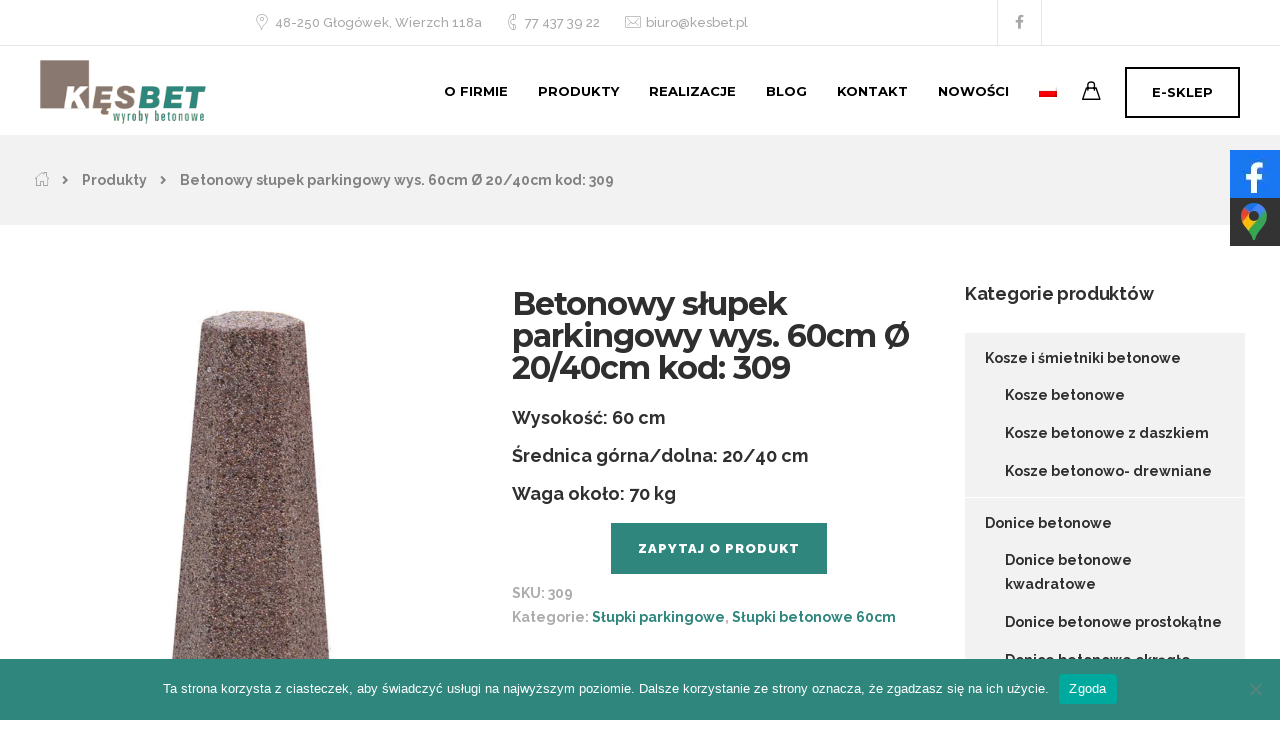

--- FILE ---
content_type: text/html; charset=UTF-8
request_url: https://kesbet.pl/slupki-parkingowe-betonowe/betonowy-slupek-parkingowy-60cm-kod-309/
body_size: 25235
content:
<!DOCTYPE html>
<html lang="pl-PL">
    <head>
        <meta charset="UTF-8">
        <meta name="viewport" content="width=device-width, initial-scale=1">
        <link rel="profile" href="https://gmpg.org/xfn/11">
<!-- Google tag (gtag.js) -->
<script async src="https://www.googletagmanager.com/gtag/js?id=G-RM1YBX6389"></script>
<script>
  window.dataLayer = window.dataLayer || [];
  function gtag(){dataLayer.push(arguments);}
  gtag('js', new Date());

  gtag('config', 'G-RM1YBX6389');
</script>
        <meta name='robots' content='index, follow, max-image-preview:large, max-snippet:-1, max-video-preview:-1' />
<link rel="alternate" hreflang="pl" href="https://kesbet.pl/slupki-parkingowe-betonowe/betonowy-slupek-parkingowy-60cm-kod-309/" />
<link rel="alternate" hreflang="x-default" href="https://kesbet.pl/slupki-parkingowe-betonowe/betonowy-slupek-parkingowy-60cm-kod-309/" />

	<!-- This site is optimized with the Yoast SEO plugin v26.7 - https://yoast.com/wordpress/plugins/seo/ -->
	<title>Betonowy słupek parkingowy wys. 60cm Ø 20/40cm kod: 309 | KĘSBET</title>
	<link rel="canonical" href="https://kesbet.pl/slupki-parkingowe-betonowe/betonowy-slupek-parkingowy-60cm-kod-309/" />
	<meta property="og:locale" content="pl_PL" />
	<meta property="og:type" content="product" />
	<meta property="og:title" content="Betonowy słupek parkingowy wys. 60cm Ø 20/40cm kod: 309 | KĘSBET" />
	<meta property="og:description" content="Wysokość: 60 cm Średnica górna/dolna: 20/40 cm Waga około: 70 kg" />
	<meta property="og:url" content="https://kesbet.pl/slupki-parkingowe-betonowe/betonowy-slupek-parkingowy-60cm-kod-309/" />
	<meta property="og:site_name" content="KĘSBET" />
	<meta property="article:modified_time" content="2021-03-31T15:48:21+00:00" />
	<meta property="og:image" content="https://kesbet.pl/wp-content/uploads/2018/05/309.png" />
	<meta property="og:image:width" content="600" />
	<meta property="og:image:height" content="600" />
	<meta property="og:image:type" content="image/png" />
	<meta name="twitter:card" content="summary_large_image" />
	<script type="application/ld+json" class="yoast-schema-graph">{"@context":"https://schema.org","@graph":[{"@type":"WebPage","@id":"https://kesbet.pl/slupki-parkingowe-betonowe/betonowy-slupek-parkingowy-60cm-kod-309/","url":"https://kesbet.pl/slupki-parkingowe-betonowe/betonowy-slupek-parkingowy-60cm-kod-309/","name":"Betonowy słupek parkingowy wys. 60cm Ø 20/40cm kod: 309 | KĘSBET","isPartOf":{"@id":"https://kesbet.pl/#website"},"primaryImageOfPage":{"@id":"https://kesbet.pl/slupki-parkingowe-betonowe/betonowy-slupek-parkingowy-60cm-kod-309/#primaryimage"},"image":{"@id":"https://kesbet.pl/slupki-parkingowe-betonowe/betonowy-slupek-parkingowy-60cm-kod-309/#primaryimage"},"thumbnailUrl":"https://kesbet.pl/wp-content/uploads/2018/05/309.png","datePublished":"2018-05-25T10:58:53+00:00","dateModified":"2021-03-31T15:48:21+00:00","breadcrumb":{"@id":"https://kesbet.pl/slupki-parkingowe-betonowe/betonowy-slupek-parkingowy-60cm-kod-309/#breadcrumb"},"inLanguage":"pl-PL","potentialAction":[{"@type":"ReadAction","target":["https://kesbet.pl/slupki-parkingowe-betonowe/betonowy-slupek-parkingowy-60cm-kod-309/"]}]},{"@type":"ImageObject","inLanguage":"pl-PL","@id":"https://kesbet.pl/slupki-parkingowe-betonowe/betonowy-slupek-parkingowy-60cm-kod-309/#primaryimage","url":"https://kesbet.pl/wp-content/uploads/2018/05/309.png","contentUrl":"https://kesbet.pl/wp-content/uploads/2018/05/309.png","width":600,"height":600,"caption":"Betonowy słupek parkingowy wys. 60cm Ø 20/40cm kod: 309"},{"@type":"BreadcrumbList","@id":"https://kesbet.pl/slupki-parkingowe-betonowe/betonowy-slupek-parkingowy-60cm-kod-309/#breadcrumb","itemListElement":[{"@type":"ListItem","position":1,"name":"Strona główna","item":"https://kesbet.pl/"},{"@type":"ListItem","position":2,"name":"Produkty","item":"https://kesbet.pl/shop/"},{"@type":"ListItem","position":3,"name":"Betonowy słupek parkingowy wys. 60cm Ø 20/40cm kod: 309"}]},{"@type":"WebSite","@id":"https://kesbet.pl/#website","url":"https://kesbet.pl/","name":"KĘSBET","description":"","publisher":{"@id":"https://kesbet.pl/#organization"},"potentialAction":[{"@type":"SearchAction","target":{"@type":"EntryPoint","urlTemplate":"https://kesbet.pl/?s={search_term_string}"},"query-input":{"@type":"PropertyValueSpecification","valueRequired":true,"valueName":"search_term_string"}}],"inLanguage":"pl-PL"},{"@type":"Organization","@id":"https://kesbet.pl/#organization","name":"KęsBet","url":"https://kesbet.pl/","logo":{"@type":"ImageObject","inLanguage":"pl-PL","@id":"https://kesbet.pl/#/schema/logo/image/","url":"https://kesbet.pl/wp-content/uploads/2018/04/kesbet.png","contentUrl":"https://kesbet.pl/wp-content/uploads/2018/04/kesbet.png","width":166,"height":64,"caption":"KęsBet"},"image":{"@id":"https://kesbet.pl/#/schema/logo/image/"}}]}</script>
	<!-- / Yoast SEO plugin. -->


<meta property="product:availability" content="instock" />
<meta property="product:retailer_item_id" content="309" />
<link rel='dns-prefetch' href='//fonts.googleapis.com' />
<link rel='preconnect' href='https://fonts.gstatic.com' crossorigin />
<link rel="alternate" type="application/rss+xml" title="KĘSBET &raquo; Kanał z wpisami" href="https://kesbet.pl/feed/" />
<link rel="alternate" type="application/rss+xml" title="KĘSBET &raquo; Kanał z komentarzami" href="https://kesbet.pl/comments/feed/" />
<link rel="alternate" title="oEmbed (JSON)" type="application/json+oembed" href="https://kesbet.pl/wp-json/oembed/1.0/embed?url=https%3A%2F%2Fkesbet.pl%2Fslupki-parkingowe-betonowe%2Fbetonowy-slupek-parkingowy-60cm-kod-309%2F" />
<link rel="alternate" title="oEmbed (XML)" type="text/xml+oembed" href="https://kesbet.pl/wp-json/oembed/1.0/embed?url=https%3A%2F%2Fkesbet.pl%2Fslupki-parkingowe-betonowe%2Fbetonowy-slupek-parkingowy-60cm-kod-309%2F&#038;format=xml" />
<style id='wp-img-auto-sizes-contain-inline-css'>
img:is([sizes=auto i],[sizes^="auto," i]){contain-intrinsic-size:3000px 1500px}
/*# sourceURL=wp-img-auto-sizes-contain-inline-css */
</style>
<link rel='stylesheet' id='wp-block-library-css' href='https://kesbet.pl/wp-includes/css/dist/block-library/style.min.css?ver=6.9' media='all' />
<style id='wp-block-library-inline-css'>
/*wp_block_styles_on_demand_placeholder:696b46e5421ab*/
/*# sourceURL=wp-block-library-inline-css */
</style>
<style id='classic-theme-styles-inline-css'>
/*! This file is auto-generated */
.wp-block-button__link{color:#fff;background-color:#32373c;border-radius:9999px;box-shadow:none;text-decoration:none;padding:calc(.667em + 2px) calc(1.333em + 2px);font-size:1.125em}.wp-block-file__button{background:#32373c;color:#fff;text-decoration:none}
/*# sourceURL=/wp-includes/css/classic-themes.min.css */
</style>
<link rel='stylesheet' id='kesbet-css' href='https://kesbet.pl/wp-content/mu-plugins/kesbet.css?ver=1768490679' media='all' />
<link rel='stylesheet' id='contact-form-7-css' href='https://kesbet.pl/wp-content/plugins/contact-form-7/includes/css/styles.css?ver=6.1.4' media='all' />
<link rel='stylesheet' id='cookie-notice-front-css' href='https://kesbet.pl/wp-content/plugins/cookie-notice/css/front.min.css?ver=2.5.11' media='all' />
<link rel='stylesheet' id='bootstrap-css' href='https://kesbet.pl/wp-content/themes/etalon/core/assets/css/global.min.css?ver=4.4' media='all' />
<link rel='stylesheet' id='keydesign-style-css' href='https://kesbet.pl/wp-content/themes/etalon/style.css?ver=4.4' media='all' />
<link rel='stylesheet' id='kd_addon_style-css' href='https://kesbet.pl/wp-content/plugins/keydesign-addon/assets/css/kd_vc_front.css?ver=6.9' media='all' />
<style id='kd_addon_style-inline-css'>
.tt_button:hover .iconita,.tt_button.second-style .iconita,#single-page #comments input[type="submit"]:hover,.tt_button.tt_secondary_button,.tt_button.tt_secondary_button .iconita,.es-accordion .es-time,.wpb-js-composer .vc_tta-container .vc_tta-color-white.vc_tta-style-modern .vc_tta-tab.vc_active a,.team-member.design-two:hover .team-socials .fab:hover,.team-member.design-two .team-socials .fab:hover,.vc_toggle_title:hover h4,.footer_widget ul a:hover,.breadcrumbs a:hover,.woocommerce #payment #place_order:hover,.woocommerce-page #payment #place_order:hover,.portfolio-meta.share-meta .fab:hover,.woocommerce #respond input#submit:hover,.woocommerce a.button:hover,.blog-single-title a:hover,.lower-footer a:hover,.kd-price-block .pb-content-wrap h4 a:hover,.woocommerce button.button:hover,.socials-widget a:hover .fab,.socials-widget a:hover,#customizer .etalon-tooltip,.footer_widget .menu li a:hover,.woocommerce button.button:hover,#commentform #submit,#single-page .single-page-content .widget ul li a:hover,.team-member.design-two .team-content .team-subtitle,#comments .reply a:hover,#comments .comment-meta a:hover,#kd-slider .secondary_slider,#single-page .single-page-content .widget ul li.current-menu-item a,.team-socials .fab:hover,#posts-content .post .tt_button:hover .fas,#posts-content .post .tt_button:hover,.topbar-socials a:hover .fab,.pricing .pricing-price,.pricing-table .tt_button,.topbar-phone .iconsmind-Telephone ,.topbar-email .iconsmind-Mail,.topbar-address .iconsmind-Map-Marker2,.modal-content-contact .key-icon-box .service-heading a:hover,.kd-photobox:hover .phb-content h4,.modal-menu-item:focus,.modal-menu-item,.pricing-table.active .tt_button:hover,.footer-business-content a:hover,.vc_grid-item-mini .vc_gitem-zone .vc_btn3.vc_btn3-style-custom,.woocommerce .star-rating span,.navbar-default .nav li.active a,.navbar-default.navbar-shrink .nav li.active a,.es-accordion .es-heading h4 a:hover,.keydesign-cart ul.product_list_widget .cart-item:hover,.woocommerce .keydesign-cart ul.product_list_widget .cart-item:hover,#customizer .options a:hover i,.woocommerce .price_slider_wrapper .price_slider_amount .button,#customizer .options a:hover,#single-page input[type="submit"]:hover,#posts-content .post input[type="submit"]:hover,.active .pricing-option .fas,.woocommerce div.product .woocommerce-tabs ul.tabs li a:hover,#comments .reply a:hover,.meta-content .tags a:hover,.navigation.pagination .next,.woocommerce-cart#single-page table.cart .product-name a:hover,.navigation.pagination .prev,.navbar-default .nav li a:hover,.woocommerce span.onsale,.product_meta a:hover,.tags a:hover,.tagcloud a:hover,.tt_button.second-style,.lower-footer .pull-right a:hover,.woocommerce-review-link:hover,.navbar.navbar-default a:hover,.section .wpcf7-mail-sent-ok,.upper-footer .modal-menu-item,.video-socials a:hover .fa,.kd_pie_chart .pc-link a:hover,.navbar-default.navbar-shrink .modal-menu-item:hover,.navbar-default.navbar-shrink .nav li a:hover,.navbar-default.navbar-shrink .nav li a:focus,.vc_grid-item-mini .vc_gitem_row .vc_gitem-col h4:hover,.navbar-default.navbar-shrink .nav li a:hover,.navbar-default.navbar-shrink .nav li a:focus,.fa,.fab,.fad,.fal,.far,.fas,.wpcf7 .wpcf7-submit:hover,.contact .wpcf7-response-output,.video-bg .secondary-button:hover,#headerbg li a.active,#headerbg li a.active:hover,.footer-nav a:hover ,.wpb_wrapper .menu a:hover ,.text-danger,.blog_widget ul li a:before,.pricing .fa,.pricing .fas,.pricing .far,.pricing .fab,.pricing .fal,.pricing .fad,code,#single-page .single-page-content ul li:before,.blog_widget ul li a:hover,.features-tabs .tab.active h5,.subscribe-form header .wpcf7-submit,#posts-content .page-content ul li:before,.chart-content .nc-icon-outline,.chart,.row .vc_custom_heading a:hover,.features-tabs .tab.active .fa,.features-tabs .tab.active p,.secondary-button-inverse,.primary-button.button-inverse:hover,.primary-button,a,.kd-process-steps .pss-step-number span,.page-404 .section-heading,.navbar-default .navbar-nav > .active > a,.pss-link a:hover,.woocommerce-cart #single-page .cart_totals table td,.kd_number_string,.featured_content_parent .active-elem h4,.contact-map-container .toggle-map:hover .fa,.contact-map-container .toggle-map:hover,.testimonials.slider .tt-container:before,.tt_button:hover,.nc-icon-outline,#posts-content .blog-content ul li:before,#posts-content .page-content ul li:before,.woocommerce ul.products li.product h3:hover,.woocommerce ul.products li.product:hover h2,.woocommerce ul.products li.product:hover .price,.woocommerce ul.products li.product:hover .categories a,.wpb_text_column ol>li:before,.wpb_text_column ul>li:before,.key-icon-box .ib-link a:hover {color: #2E867D;}#kd-slider .custom.tparrows.tparrows{background-color: #2E867D !important;}.navbar.navbar-default .modal-menu-item:hover {border-color: #2E867D!important;}.key-icon-box .ib-link a:hover {color: #2E867D !important;}body.maintenance-mode .wpcf7-submit,.woocommerce-product-search input[type="submit"],.searchform #searchsubmit,#kd-slider,.kd-contact-form.light_background .wpcf7 .wpcf7-submit,.footer-newsletter-form .wpcf7 .wpcf7-submit,.play-video,.kd_progressbarfill,.phone-wrapper,.woocommerce input.button,#single-page input[type="submit"],.email-wrapper,.footer-business-info.footer-socials .footer-social-icons a:hover,.modal-content-inner,.navbar-default .nav li a::after,.parallax.with-overlay:after,.tt_button.tt_secondary_button:hover,.woocommerce-cart #single-page table.cart .button[name="update_cart"]:hover,.modal-menu-item:hover,.pricing-table .tt_button:hover,.contact-map-container .business-info-wrapper,.modal-content-inner .wpcf7-not-valid-tip,.wpb-js-composer .vc_tta-container .vc_tta.vc_tta-style-classic .vc_tta-tabs-container .vc_tta-tabs-list li.vc_active a,.tt_button.second-style:hover,.pricing-table.active .tt_button,#customizer .screenshot a,.heading-separator,.section .wpcf7-not-valid-tip,.back-to-top:hover,.port-prev.tt_button:hover,.port-next.tt_button:hover,.owl-controls .owl-buttons div:hover,.row .vc_toggle_default .vc_toggle_icon,.row .vc_toggle_default .vc_toggle_icon::after,.row .vc_toggle_default .vc_toggle_icon::before,.woocommerce ul.products li.product .added_to_cart,.woocommerce #respond input#submit,.woocommerce a.button,.woocommerce nav.woocommerce-pagination ul li a:hover,.upper-footer .modal-menu-item:hover,.contact-map-container .toggle-map,.portfolio-item .portfolio-content,.tt_button,.owl-controls .owl-page span,.woocommerce a.remove:hover,.pricing .secondary-button.secondary-button-inverse:hover,.with-overlay .parallax-overlay,.secondary-button.secondary-button-inverse:hover,.secondary-button,#kd-slider .bullet-bar.tparrows,.primary-button.button-inverse,#posts-content .post input[type="submit"],.btn-xl,.with-overlay,.vc_grid-item-mini .vc_gitem-zone .vc_btn3.vc_btn3-style-custom:hover,.woocommerce .price_slider_wrapper .ui-slider-horizontal .ui-slider-range,.separator,.woocommerce button.button,.cb-container.cb_main_color:hover,.keydesign-cart .buttons .btn:hover,.woocommerce .keydesign-cart .buttons .btn:hover,.woocommerce ul.products li.product .button:hover,#posts-content #comments input[type="submit"]:hover,#single-page #comments input[type="submit"]:hover,.contact-map-container .toggle-map:hover,.wpcf7 .wpcf7-submit:hover,.testimonials.slider .owl-controls span,.navigation.pagination .next:hover,#single-page .vc_col-sm-3 .wpcf7 .wpcf7-submit,.spinner:before,#posts-content .blog_widget .wpcf7 input[type="submit"],.navigation.pagination .prev:hover {background-color: #2E867D;}#single-page #comments input[type="submit"]:hover,#posts-content #comments input[type="submit"]:hover,.navigation.pagination .next,.navigation.pagination .prev,.port-prev.tt_button,.port-next.tt_button,.upper-footer .modal-menu-item,.wpcf7 .wpcf7-submit:hover,.tt_button,.navigation.pagination .next,.navigation.pagination .prev,.modal-menu-item:focus,.modal-menu-item,.woocommerce ul.products li.product .button:hover,.woocommerce .price_slider_wrapper .ui-slider .ui-slider-handle,.woocommerce nav.woocommerce-pagination ul li a:hover,.pricing.active,.vc_grid-item-mini .vc_gitem-zone .vc_btn3.vc_btn3-style-custom,.primary-button.button-inverse:hover,.primary-button.button-inverse,.keydesign-cart .buttons .btn,.woocommerce .keydesign-cart .buttons .btn,.wpcf7 .wpcf7-submit,.owl-controls .owl-buttons div:hover,.woocommerce button.button,.woocommerce a.button,#commentform #submit,.woocommerce input.button,.owl-controls .owl-page.active span,.owl-controls .owl-page:hover span {border: 2px solid #2E867D;}.modal-content-inner:before{border-right: 12px solid #2E867D;}.wp-block-search .wp-block-search__label,#wrapper .widget_block h2,.page-404 .tt_button,#wrapper .widget-title,.blockquote-reverse,blockquote,#posts-content .blog_widget .wpcf7 input[type="submit"],.testimonials.slider .owl-controls .owl-page.active span,.tags a:hover,.tagcloud a:hover,.contact-map-container .toggle-map:hover,.navigation.pagination .next:hover,.navigation.pagination .prev:hover,.contact .wpcf7-response-output,.video-bg .secondary-button,#single-page .single-page-content .widget .widgettitle,.image-bg .secondary-button,.contact .wpcf7-form-control-wrap textarea.wpcf7-form-control:focus,.contact .wpcf7-form-control-wrap input.wpcf7-form-control:focus,.team-member-down:hover .triangle,.team-member:hover .triangle,.secondary-button-inverse,.vc_separator .vc_sep_holder .vc_sep_line {border-color: #2E867D;}.kd-search-bar .topbar-search-container,.keydesign-cart .keydesign-cart-dropdown,#main-menu .navbar-nav .menu-item-has-children .dropdown-menu,.navbar-nav .menu-item-has-children .dropdown-menu {border-top-color: #2E867D;}.wpb-js-composer .vc_tta-container.vc_tta-tabs.vc_tta-tabs-position-left .vc_tta-tab:before {border-right: 9px solid #2E867D;}.wpb-js-composer .vc_tta-container .vc_tta.vc_tta-style-classic .vc_tta-tabs-container .vc_tta-tabs-list li:before {border-top: 9px solid #2E867D;}h1,h2,h3,h4,h5,h6,.kd-calltoaction .tt_button.tt_secondary_button,.kd_progress_bar .kd_progb_head .kd-progb-title h4,.key-icon-box .ib-link a,.wpb-js-composer .vc_tta-container .vc_tta.vc_tta-style-classic .vc_tta-tabs-container .vc_tta-tabs-list li a,.es-accordion .es-heading h4 a,.wpb-js-composer .vc_tta-color-white.vc_tta-style-modern .vc_tta-tab>a:hover,#comments .fn,#comments .fn a,.blog_widget ul li a,.portfolio-block h4,.navbar.navbar-default.navbar-shrink .keydesign-cart .badge,.rw-author-details h4,.testimonials.slider .author,.testimonials.slider .tt-content h6,.vc_grid-item-mini .vc_gitem_row .vc_gitem-col h4,.navbar-default.navbar-shrink .nav li a,.navbar.navbar-default.navbar-shrink .keydesign-cart .cart-icon,.team-content h5,.key-icon-box .service-heading,.blog_widget #wp-calendar caption,.post a:hover,.kd_pie_chart .kd_pc_title,.kd_pie_chart .pc-link a,.testimonials .tt-content h4,.kd-photobox .phb-content h4,.kd-process-steps .pss-text-area h4,.widget-title,.kd-promobox .prb-content h4,.kd_counter_units,.large-counter .kd_counter_text,.bp-content h4,.reply-title,.product_meta,.blog-header .section-heading,.testimonial-cards .tcards-title,.testimonial-cards .tcards_header .tcards-name,.woocommerce-result-count,.pss-link a,.navbar-default .nav li a,.logged-in .navbar-nav a,.navbar-nav .menu-item a,.woocommerce table.shop_attributes th,.team-member.design-two .team-socials .fab,.portfolio-block strong,.keydesign-cart .nc-icon-outline-cart,.portfolio-meta.share-meta .fab,.woocommerce .price_slider_wrapper .price_slider_amount,.subscribe input[type="submit"],.port-prev.tt_button,.port-next.tt_button,.es-accordion .es-speaker-container .es-speaker-name,.pricing-title,.wpcf7-select,#main-menu .navbar-nav .menu-item-has-children:hover .dropdown-menu .dropdown:before,.woocommerce div.product .woocommerce-tabs ul.tabs li.active a,.woocommerce-cart#single-page table.cart .product-name a,.wpb-js-composer .vc_tta-container .vc_tta-color-white.vc_tta-style-modern .vc_tta-tab>a,.pricing .pricing-time,.rw_rating .rw-title,.group_table .label,.tt_button.btn_secondary_color.tt_secondary_button,.tt_button.btn_secondary_color.tt_secondary_button .iconita,.tt_button.btn_secondary_color:hover,.tt_button.btn_secondary_color:hover .iconita,.cb-container.cb_transparent_color:hover .cb-heading,.app-gallery .ag-section-desc h4,.single-post .wpb_text_column strong,.owl-controls .owl-buttons div,.team-socials .fab,.single-post.page .breadcrumbs,#posts-content .entry-meta a:hover,#single-page .single-page-content .widget ul li a,.modal-content-contact .key-icon-box .service-heading a,.topbar-phone a,.topbar-email a,.topbar-address,.woocommerce-ordering select,.woocommerce div.product .woocommerce-tabs .panel #reply-title,.page-404 .section-subheading,.showcoupon:hover,body.maintenance-mode .countdown,.blog-single-title a,.kd-price-block .pb-content-wrap h4 a,.kd-search-bar #s,.socials-widget a .fa,.socials-widget a,.keydesign-cart .cart-icon,.keydesign-cart .buttons .btn,.woocommerce .keydesign-cart .buttons .btn,.woocommerce #coupon_code,.woocommerce .quantity .qty,.kd-price-block .pb-content-wrap .pb-pricing-wrap,.testimonials .tt-content .content {color: #2f2f2f;}@media (max-width: 960px) {.single-post.page .breadcrumbs {color: #2f2f2f !important;}}.ib-link.iconbox-main-color a:hover{color: #2f2f2f !important;}.woocommerce-product-search input[type="submit"]:hover,.searchform #searchsubmit:hover,#kd-slider .bullet-bar.tparrows:hover,.tt_button.btn_secondary_color.tt_button.tt_secondary_button:hover,.tt_button.btn_secondary_color,.cb-container:hover,#header {background-color: #2f2f2f;}.kd-contact-form.light_background .wpcf7 .wpcf7-submit:hover {background-color: #2f2f2f !important;}.kd_counter_number:after {background-color: #828282;}.tt_button.btn_secondary_color,.testimonials.slider .owl-controls .owl-page:hover span {border-color: #2f2f2f;}.cb-container.cb_transparent_color:hover .cb-text-area p,#single-page .kd-photobox a .phb-content p,.kd-photobox a .phb-content p {color: #828282;}.wpcf7 .wpcf7-text::-webkit-input-placeholder { color: #2f2f2f; }.wpcf7 .wpcf7-text::-moz-placeholder { color: #2f2f2f; }.wpcf7 .wpcf7-text:-ms-input-placeholder { color: #2f2f2f; }.wpcf7-form-control-wrap textarea::-webkit-input-placeholder { color: #2f2f2f; }.wpcf7-form-control-wrap textarea::-moz-placeholder { color: #2f2f2f; }.wpcf7-form-control-wrap textarea:-ms-input-placeholder { color: #2f2f2f; }.footer-newsletter-form .wpcf7-form .wpcf7-email,.footer-business-info.footer-socials .footer-social-icons a,.upper-footer {background-color: #000000;}.footer-business-info,.lower-footer {background-color: #000000;}.lower-footer,.upper-footer {color: #A8A8A8;}.home .with-topbar-sticky.navbar-shrink .topbar-phone .iconsmind-Telephone,.home .with-topbar-sticky.navbar-shrink .topbar-email .iconsmind-Mail,.home .with-topbar-sticky.navbar-shrink .topbar-address .iconsmind-Map-Marker2,.home .with-topbar-sticky.navbar-shrink .topbar-address,.home .navbar.navbar-default.with-topbar-sticky.navbar-shrink .topbar-socials a,.home .navbar.navbar-default.with-topbar-sticky.navbar-shrink .topbar-phone a,.home .navbar.navbar-default.with-topbar-sticky.navbar-shrink .topbar-email a,.topbar-phone .iconsmind-Telephone,.topbar-email .iconsmind-Mail,.topbar-address .iconsmind-Map-Marker2,.navbar.navbar-default .topbar-socials a,.navbar.navbar-default .topbar-phone a,.topbar-address,.navbar.navbar-default .topbar-email a,.navbar.navbar-default .topbar-address a {color: #A8A8A8 !important;}.home .navbar.navbar-default .topbar-phone a:hover,.home .navbar.navbar-default .topbar-email a:hover,.navbar.navbar-default .topbar-socials a:hover .fab,.navbar.navbar-default .topbar-phone a:hover,.navbar.navbar-default .topbar-email a:hover,.navbar.navbar-default .topbar-address a:hover {color: #2E867D !important;}.navbar.navbar-default.contained .container,.navbar.navbar-default .container,.navbar.navbar-default .topbar,.navbar.navbar-default.navbar-shrink.fixed-menu,.keydesign-cart .keydesign-cart-dropdown,.navbar.navbar-default .dropdown-menu,.navbar.navbar-default {background-color: #FFFFFF !important;}.navbar.navbar-default.contained .topbar .container,.navbar.navbar-default .topbar,.navbar.navbar-default .topbar .container {background-color: #3B3B3B !important;}@media (min-width: 960px) {}.keydesign-cart .keydesign-cart-dropdown,#main-menu .navbar-nav .menu-item-has-children .dropdown-menu,.navbar-nav .menu-item-has-children .dropdown-menu,.navbar.navbar-default.navbar-shrink .keydesign-cart .keydesign-cart-dropdown,.navbar.navbar-default.navbar-shrink .container,.navbar.navbar-default.navbar-shrink .dropdown-menu,.navbar.navbar-default.navbar-shrink.contained .container,body:not(.home) .navbar.navbar-default.contained .container,.navbar.navbar-default.navbar-shrink,.navbar.navbar-default.navbar-shrink .topbar {background-color: #FFFFFF !important;}.navbar.navbar-default #main-menu .menu-item-has-children:hover .dropdown-menu .dropdown:before,.keydesign-cart .cart-icon,.keydesign-cart .badge,.kd-search-bar .toggle-search,.navbar.navbar-default.navbar-shrink.fixed-menu a,.keydesign-cart .nc-icon-outline-cart,.navbar.navbar-default a {color: #000000 !important;}.modal-menu-item {border-color: #000000 !important;}.navbar.navbar-default.navbar-shrink .modal-menu-item:hover {border-color: #2E867D !important;}.navbar-default .navbar-toggle .icon-bar {background-color: #000000 !important;}.navbar.navbar-default.navbar-shrink #main-menu .menu-item-has-children:hover .dropdown-menu .dropdown:before,#main-menu .navbar-nav .menu-item-has-children .mobile-dropdown,#main-menu .navbar-nav .menu-item-has-children .dropdown-menu a,.navbar-nav .menu-item-has-children .dropdown-menu a,.keydesign-cart ul.product_list_widget .cart-item,.navbar.navbar-default.navbar-shrink .keydesign-cart .keydesign-cart-dropdown,.navbar.navbar-default.navbar-shrink .keydesign-cart .nc-icon-outline-cart,.navbar.navbar-default.navbar-shrink a,.navbar.navbar-default.navbar-shrink .keydesign-cart .badge,.navbar.navbar-default.navbar-shrink .keydesign-cart .cart-icon,.navbar.navbar-default.navbar-shrink .kd-search-bar .toggle-search,.keydesign-cart .buttons .btn,.woocommerce .keydesign-cart .buttons .btn,body:not(.home) .keydesign-cart .badge,.single-post .navbar.navbar-default .keydesign-cart .cart-icon,.blog .navbar.navbar-default .keydesign-cart .cart-icon,.woocommerce .navbar.navbar-default .keydesign-cart .cart-icon,.archive .navbar.navbar-default .keydesign-cart .cart-icon,.search .navbar.navbar-default .keydesign-cart .cart-icon,.error404.navbar.navbar-default .keydesign-cart .cart-icon,.single-portfolio .navbar.navbar-default .keydesign-cart .cart-icon {color: #000000 !important;}.navbar.navbar-default a:hover {color: #2E867D !important;}.navbar-default .nav li a::after {background-color: #2E867D !important;}.keydesign-cart ul.product_list_widget .cart-item:hover,.navbar-default.navbar-shrink .nav li.active a,#main-menu .navbar-nav .menu-item-has-children .dropdown-menu a:hover,.navbar-nav .menu-item-has-children .dropdown-menu a:hover,body:not(.home) .navbar a:hover,.navbar-default .nav li.active a,.navbar.navbar-default.navbar-shrink a:hover {color: #2E867D !important;}body:not(.home) .navbar-default .nav li a::after,.navbar-default.navbar-shrink .nav li a::after {background-color: #2E867D !important;}.navbar-default.navbar-shrink .modal-menu-item {border-color: #000000!important;}#logo .logo {color: #2F2F2F !important;}.navbar-shrink #logo .logo {color: #2F2F2F !important;}body,.box {color: #828282;font-weight: 400;font-family: "Raleway";font-size: 14px;text-align: left;line-height: 24px;}.container h1,.container h2,.container h3,.pricing .col-lg-3,.chart,.pb_counter_number,.pc_percent_container {color: #2f2f2f;font-weight: 700;font-family: "Montserrat";font-size: 34px;text-align: center;line-height: 45px;text-transform: inherit;}.topbar-phone,.topbar-email,.topbar-address,.topbar-socials a {}.navbar-default .nav li a,.modal-menu-item {font-weight: 700;font-family: "Montserrat";font-size: 13px;text-transform: uppercase;}@media (max-width: 960px) {#logo .logo {color: #000000 !important;}.navbar.navbar-default {background-color: #FFFFFF !important;}.navbar.navbar-default a,.modal-menu-item,.navbar-nav .menu-item a {color: #000000 !important;}}.home .navbar.navbar-default.contained .topbar {background-color: #fff!important;}.home .navbar.navbar-default.contained .topbar {background-color: #3b3b3b!important;}.navbar.navbar-default.contained:not(.navbar-shrink) {background: none;}.page #single-page #comments input[type="submit"]:hover,#posts-content #comments input[type="submit"]:hover,#single-page #comments input[type="submit"]:hover,.contact-map-container .toggle-map:hover,#wrapper .wpcf7 .wpcf7-submit:hover,.navigation.pagination .next:hover,.navigation.pagination .prev:hover {background: #2e867d!important;}#single-page .single-page-heading {padding: 120px 0px 86px 0;}#intro {padding-top: 0;}.rev_slider_wrapper {top: -45px;padding-top: 45px!important;background: #3b3b3b!important;}.tt_button {text-transform: none;font-weight: 700;}.rev_slider .tt_button {text-transform: uppercase;border: none;}.rev_slider .tt_button_white,.tt_button:hover {background: #fff;color: #2e867d;}.rev_slider .tt_button_white:hover {color: #fff;background: #2e867d;}.sliding_box_child .tt_button {float: left;margin-top: 20px;}.sliding_box_child .sb_content_wrapper {padding: 30px;}.key-icon-box.icon-left.icon-default .tt-iconbox-customimg img {max-width: 60px;}.features-tabs .tab .tt-tab-customimg img {-webkit-filter: brightness(0);opacity: .6;position: relative;top: -30px;}.features-tabs .tab.active .tt-tab-customimg img {-webkit-filter: brightness(1);opacity: 1;}.cta .vc_column-inner {padding-top: 0!important;}.cta .tt_button { border: 1px solid #fff; }.atuty li {padding: 5px 0;}.atuty li:before {content: "";display: inline-block;background: #fff;width: 10px;height: 10px;margin-right: 10px;}.upper-footer .textwidget {font-size: 14px;}.upper-footer .textwidget span {width: 20px;margin: 0 10px 0 0;font-size: 16px;color: #fff;position: relative;top: 3px;}.forth-widget-area p {margin: 20px 0;}.forth-widget-area h6 { text-transform: none!important; margin-bottom: 0!important;}.forth-widget-area .socials-widget {margin-top: 0;}.footer_widget ul a,.footer_widget .menu li {padding: 5px 0;}.footer_widget ul a,.footer_widget .menu li a {font-size: 14px;font-weight: normal; text-transform: uppercase; line-height: 14px;}.upper-footer .container .container {padding-bottom: 20px;border-bottom: 1px solid #a8a8a8;}.upper-footer {padding: 60px 0 0 0;}.counter-big .kd_counter_number span {font-size: 60px;line-height:60px;text-shadow: 2px 2px 1px rgba(0,0,0,.4);}.counter-big .kd_counter_units {text-transform: none;}.text-white {color: #ffffff;}.text-bigger { font-size: 18px; }.floating-box {margin-top: -130px;}.no-padding .vc_column-inner{padding: 0!important;}.section.o-firmie,.section.produkty,.section.donice-betonowe {padding-bottom:0!important;}.links-black p,.links-black a:link,.links-black a:visited{color: #000!important;}.links-black a:hover {color: #2e867d!important;}.sidebar .menu li:hover {background: #2e867d!important;}.sidebar .menu li a {display: block;width: 100%;}.sidebar .menu li:hover a {color: #fff!important;}.wpb_button,.wpb_content_element,ul.wpb_thumbnails-fluid>li {margin-bottom: 15px!important;}
/*# sourceURL=kd_addon_style-inline-css */
</style>
<link rel='stylesheet' id='photoswipe-css' href='https://kesbet.pl/wp-content/plugins/keydesign-addon/assets/css/photoswipe.css?ver=6.9' media='all' />
<link rel='stylesheet' id='photoswipe-default-skin-css' href='https://kesbet.pl/wp-content/plugins/woocommerce/assets/css/photoswipe/default-skin/default-skin.min.css?ver=10.4.3' media='all' />
<style id='woocommerce-inline-inline-css'>
.woocommerce form .form-row .required { visibility: visible; }
/*# sourceURL=woocommerce-inline-inline-css */
</style>
<link rel='stylesheet' id='aws-style-css' href='https://kesbet.pl/wp-content/plugins/advanced-woo-search/assets/css/common.min.css?ver=3.51' media='all' />
<link rel='stylesheet' id='wpml-menu-item-0-css' href='https://kesbet.pl/wp-content/plugins/sitepress-multilingual-cms/templates/language-switchers/menu-item/style.min.css?ver=1' media='all' />
<link rel='stylesheet' id='cms-navigation-style-base-css' href='https://kesbet.pl/wp-content/plugins/wpml-cms-nav/res/css/cms-navigation-base.css?ver=1.5.6' media='screen' />
<link rel='stylesheet' id='cms-navigation-style-css' href='https://kesbet.pl/wp-content/plugins/wpml-cms-nav/res/css/cms-navigation.css?ver=1.5.6' media='screen' />
<link rel='stylesheet' id='keydesign-woocommerce-css' href='https://kesbet.pl/wp-content/themes/etalon/core/assets/css/woocommerce.css' media='all' />
<link rel='stylesheet' id='font-awesome-css' href='https://kesbet.pl/wp-content/themes/etalon/core/assets/css/font-awesome.min.css?ver=4.4' media='all' />
<link rel='stylesheet' id='kd_iconsmind-css' href='https://kesbet.pl/wp-content/plugins/keydesign-addon/assets/css/iconsmind.min.css?ver=6.9' media='all' />
<link rel='stylesheet' id='etalon-default-font-css' href='//fonts.googleapis.com/css?family=Open+Sans%3A300%2C400%2C600%2C700%26subset%3Dlatin-ext&#038;ver=all' media='all' />
<link rel='stylesheet' id='photoswipe-skin-css' href='https://kesbet.pl/wp-content/plugins/keydesign-addon/assets/css/photoswipe-default-skin.css?ver=6.9' media='all' />
<link rel='stylesheet' id='woocommerce-product-tabs-pro-fontawesome-css' href='https://kesbet.pl/wp-content/plugins/woocommerce-product-tabs-pro/assets/css/font-awesome/all.min.css?ver=2.1.5' media='all' />
<link rel='stylesheet' id='woocommerce-product-tabs-pro-tab-css' href='https://kesbet.pl/wp-content/plugins/woocommerce-product-tabs-pro/assets/css/frontend.css?ver=2.1.5' media='all' />
<style id='woocommerce-product-tabs-pro-tab-inline-css'>
@media screen and ( max-width: 767px ) {/*!***********************************************************************************************************************************************************************************************************************************************!*\
  !*** css ./node_modules/css-loader/dist/cjs.js??ruleSet[1].rules[4].use[1]!./node_modules/postcss-loader/dist/cjs.js??ruleSet[1].rules[4].use[2]!./node_modules/sass-loader/dist/cjs.js??ruleSet[1].rules[4].use[3]!./assets/scss/title.scss ***!
  \***********************************************************************************************************************************************************************************************************************************************/
#tab-additional_information > h2:first-child, #tab-additional_information .woocommerce-Reviews-title, #tab-additional_information h3.fusion-woocommerce-tab-title, #tab-description > h2:first-child, #tab-description .woocommerce-Reviews-title, #tab-description h3.fusion-woocommerce-tab-title, #tab-reviews > h2:first-child, #tab-reviews .woocommerce-Reviews-title, #tab-reviews h3.fusion-woocommerce-tab-title {
  display: none !important;
}

.theme-Avada #tab-reviews #comments > h3 {
  display: none;
}

/*# sourceMappingURL=title.css.map*/}
/*# sourceURL=woocommerce-product-tabs-pro-tab-inline-css */
</style>
<link rel='stylesheet' id='slb_core-css' href='https://kesbet.pl/wp-content/plugins/simple-lightbox/client/css/app.css?ver=2.9.4' media='all' />
<link rel='stylesheet' id='gmwqp-stylee-css' href='https://kesbet.pl/wp-content/plugins/gm-woocommerce-quote-popup-pro//assents/css/style.css?ver=1.0.0' media='all' />
<link rel="preload" as="style" href="https://fonts.googleapis.com/css?family=Montserrat:100,200,300,400,500,600,700,800,900,100italic,200italic,300italic,400italic,500italic,600italic,700italic,800italic,900italic%7CRaleway:100,200,300,400,500,600,700,800,900,100italic,200italic,300italic,400italic,500italic,600italic,700italic,800italic,900italic&#038;subset=latin&#038;display=swap&#038;ver=1740661190" /><link rel="stylesheet" href="https://fonts.googleapis.com/css?family=Montserrat:100,200,300,400,500,600,700,800,900,100italic,200italic,300italic,400italic,500italic,600italic,700italic,800italic,900italic%7CRaleway:100,200,300,400,500,600,700,800,900,100italic,200italic,300italic,400italic,500italic,600italic,700italic,800italic,900italic&#038;subset=latin&#038;display=swap&#038;ver=1740661190" media="print" onload="this.media='all'"><noscript><link rel="stylesheet" href="https://fonts.googleapis.com/css?family=Montserrat:100,200,300,400,500,600,700,800,900,100italic,200italic,300italic,400italic,500italic,600italic,700italic,800italic,900italic%7CRaleway:100,200,300,400,500,600,700,800,900,100italic,200italic,300italic,400italic,500italic,600italic,700italic,800italic,900italic&#038;subset=latin&#038;display=swap&#038;ver=1740661190" /></noscript><script id="cookie-notice-front-js-before">
var cnArgs = {"ajaxUrl":"https:\/\/kesbet.pl\/wp-admin\/admin-ajax.php","nonce":"2e09855d06","hideEffect":"fade","position":"bottom","onScroll":false,"onScrollOffset":100,"onClick":false,"cookieName":"cookie_notice_accepted","cookieTime":2592000,"cookieTimeRejected":2592000,"globalCookie":false,"redirection":false,"cache":false,"revokeCookies":false,"revokeCookiesOpt":"automatic"};

//# sourceURL=cookie-notice-front-js-before
</script>
<script src="https://kesbet.pl/wp-content/plugins/cookie-notice/js/front.min.js?ver=2.5.11" id="cookie-notice-front-js"></script>
<script src="https://kesbet.pl/wp-includes/js/jquery/jquery.min.js?ver=3.7.1" id="jquery-core-js"></script>
<script src="https://kesbet.pl/wp-includes/js/jquery/jquery-migrate.min.js?ver=3.4.1" id="jquery-migrate-js"></script>
<script src="https://kesbet.pl/wp-content/plugins/keydesign-addon/assets/js/jquery.easing.min.js?ver=6.9" id="kd_easing_script-js"></script>
<script src="https://kesbet.pl/wp-content/plugins/keydesign-addon/assets/js/owl.carousel.min.js?ver=6.9" id="kd_carousel_script-js"></script>
<script src="https://kesbet.pl/wp-content/plugins/keydesign-addon/assets/js/jquery.easytabs.min.js?ver=6.9" id="kd_easytabs_script-js"></script>
<script src="https://kesbet.pl/wp-content/plugins/keydesign-addon/assets/js/jquery.appear.js?ver=6.9" id="kd_jquery_appear-js"></script>
<script src="https://kesbet.pl/wp-content/plugins/keydesign-addon/assets/js/kd_addon_script.js?ver=6.9" id="kd_addon_script-js"></script>
<script src="https://kesbet.pl/wp-content/plugins/woocommerce/assets/js/photoswipe/photoswipe.min.js?ver=4.1.1-wc.10.4.3" id="wc-photoswipe-js" defer data-wp-strategy="defer"></script>
<script src="https://kesbet.pl/wp-content/plugins/woocommerce/assets/js/photoswipe/photoswipe-ui-default.min.js?ver=4.1.1-wc.10.4.3" id="wc-photoswipe-ui-default-js" defer data-wp-strategy="defer"></script>
<script id="wc-single-product-js-extra">
var wc_single_product_params = {"i18n_required_rating_text":"Prosz\u0119 wybra\u0107 ocen\u0119","i18n_rating_options":["1 z 5 gwiazdek","2 z 5 gwiazdek","3 z 5 gwiazdek","4 z 5 gwiazdek","5 z 5 gwiazdek"],"i18n_product_gallery_trigger_text":"Wy\u015bwietl pe\u0142noekranow\u0105 galeri\u0119 obrazk\u00f3w","review_rating_required":"yes","flexslider":{"rtl":false,"animation":"slide","smoothHeight":true,"directionNav":false,"controlNav":"thumbnails","slideshow":false,"animationSpeed":500,"animationLoop":false,"allowOneSlide":false},"zoom_enabled":"","zoom_options":[],"photoswipe_enabled":"1","photoswipe_options":{"shareEl":false,"closeOnScroll":false,"history":false,"hideAnimationDuration":0,"showAnimationDuration":0},"flexslider_enabled":""};
//# sourceURL=wc-single-product-js-extra
</script>
<script src="https://kesbet.pl/wp-content/plugins/woocommerce/assets/js/frontend/single-product.min.js?ver=10.4.3" id="wc-single-product-js" defer data-wp-strategy="defer"></script>
<script src="https://kesbet.pl/wp-content/plugins/woocommerce/assets/js/jquery-blockui/jquery.blockUI.min.js?ver=2.7.0-wc.10.4.3" id="wc-jquery-blockui-js" defer data-wp-strategy="defer"></script>
<script src="https://kesbet.pl/wp-content/plugins/woocommerce/assets/js/js-cookie/js.cookie.min.js?ver=2.1.4-wc.10.4.3" id="wc-js-cookie-js" defer data-wp-strategy="defer"></script>
<script id="woocommerce-js-extra">
var woocommerce_params = {"ajax_url":"/wp-admin/admin-ajax.php","wc_ajax_url":"/?wc-ajax=%%endpoint%%","i18n_password_show":"Poka\u017c has\u0142o","i18n_password_hide":"Ukryj has\u0142o"};
//# sourceURL=woocommerce-js-extra
</script>
<script src="https://kesbet.pl/wp-content/plugins/woocommerce/assets/js/frontend/woocommerce.min.js?ver=10.4.3" id="woocommerce-js" defer data-wp-strategy="defer"></script>
<script id="keydesign-ajaxcart-js-extra">
var keydesign_menucart_ajax = {"nonce":"6cf53f4800"};
//# sourceURL=keydesign-ajaxcart-js-extra
</script>
<script src="https://kesbet.pl/wp-content/themes/etalon/core/assets/js/woocommerce-keydesign.js" id="keydesign-ajaxcart-js"></script>
<script src="https://kesbet.pl/wp-content/plugins/keydesign-addon/assets/js/photoswipe.min.js?ver=6.9" id="photoswipejs-js"></script>
<script src="https://kesbet.pl/wp-content/plugins/keydesign-addon/assets/js/photoswipe-ui-default.min.js?ver=6.9" id="photoswipejs-ui-js"></script>
<script></script><link rel="https://api.w.org/" href="https://kesbet.pl/wp-json/" /><link rel="alternate" title="JSON" type="application/json" href="https://kesbet.pl/wp-json/wp/v2/product/4877" /><link rel="EditURI" type="application/rsd+xml" title="RSD" href="https://kesbet.pl/xmlrpc.php?rsd" />
<meta name="generator" content="WordPress 6.9" />
<meta name="generator" content="WooCommerce 10.4.3" />
<link rel='shortlink' href='https://kesbet.pl/?p=4877' />
<meta name="generator" content="Redux 4.5.10" /><meta name="generator" content="WPML ver:4.8.6 stt:1,41;" />
	<noscript><style>.woocommerce-product-gallery{ opacity: 1 !important; }</style></noscript>
	<meta name="generator" content="Powered by WPBakery Page Builder - drag and drop page builder for WordPress."/>
<meta name="generator" content="Powered by Slider Revolution 6.7.18 - responsive, Mobile-Friendly Slider Plugin for WordPress with comfortable drag and drop interface." />
<meta name="google-site-verification" content="1Fn92R1VDvIiNrxIudu-OLJd_zRQDm_-U_LxIoan7ds" />

<!-- Google Tag Manager -->
<script>(function(w,d,s,l,i){w[l]=w[l]||[];w[l].push({'gtm.start':
new Date().getTime(),event:'gtm.js'});var f=d.getElementsByTagName(s)[0],
j=d.createElement(s),dl=l!='dataLayer'?'&l='+l:'';j.async=true;j.src=
'https://www.googletagmanager.com/gtm.js?id='+i+dl;f.parentNode.insertBefore(j,f);
})(window,document,'script','dataLayer','GTM-N7GNCP6');</script>
<!-- End Google Tag Manager --><link rel="icon" href="https://kesbet.pl/wp-content/uploads/2025/01/cropped-Projekt-bez-nazwy2-1-32x32.png" sizes="32x32" />
<link rel="icon" href="https://kesbet.pl/wp-content/uploads/2025/01/cropped-Projekt-bez-nazwy2-1-192x192.png" sizes="192x192" />
<link rel="apple-touch-icon" href="https://kesbet.pl/wp-content/uploads/2025/01/cropped-Projekt-bez-nazwy2-1-180x180.png" />
<meta name="msapplication-TileImage" content="https://kesbet.pl/wp-content/uploads/2025/01/cropped-Projekt-bez-nazwy2-1-270x270.png" />
<script>function setREVStartSize(e){
			//window.requestAnimationFrame(function() {
				window.RSIW = window.RSIW===undefined ? window.innerWidth : window.RSIW;
				window.RSIH = window.RSIH===undefined ? window.innerHeight : window.RSIH;
				try {
					var pw = document.getElementById(e.c).parentNode.offsetWidth,
						newh;
					pw = pw===0 || isNaN(pw) || (e.l=="fullwidth" || e.layout=="fullwidth") ? window.RSIW : pw;
					e.tabw = e.tabw===undefined ? 0 : parseInt(e.tabw);
					e.thumbw = e.thumbw===undefined ? 0 : parseInt(e.thumbw);
					e.tabh = e.tabh===undefined ? 0 : parseInt(e.tabh);
					e.thumbh = e.thumbh===undefined ? 0 : parseInt(e.thumbh);
					e.tabhide = e.tabhide===undefined ? 0 : parseInt(e.tabhide);
					e.thumbhide = e.thumbhide===undefined ? 0 : parseInt(e.thumbhide);
					e.mh = e.mh===undefined || e.mh=="" || e.mh==="auto" ? 0 : parseInt(e.mh,0);
					if(e.layout==="fullscreen" || e.l==="fullscreen")
						newh = Math.max(e.mh,window.RSIH);
					else{
						e.gw = Array.isArray(e.gw) ? e.gw : [e.gw];
						for (var i in e.rl) if (e.gw[i]===undefined || e.gw[i]===0) e.gw[i] = e.gw[i-1];
						e.gh = e.el===undefined || e.el==="" || (Array.isArray(e.el) && e.el.length==0)? e.gh : e.el;
						e.gh = Array.isArray(e.gh) ? e.gh : [e.gh];
						for (var i in e.rl) if (e.gh[i]===undefined || e.gh[i]===0) e.gh[i] = e.gh[i-1];
											
						var nl = new Array(e.rl.length),
							ix = 0,
							sl;
						e.tabw = e.tabhide>=pw ? 0 : e.tabw;
						e.thumbw = e.thumbhide>=pw ? 0 : e.thumbw;
						e.tabh = e.tabhide>=pw ? 0 : e.tabh;
						e.thumbh = e.thumbhide>=pw ? 0 : e.thumbh;
						for (var i in e.rl) nl[i] = e.rl[i]<window.RSIW ? 0 : e.rl[i];
						sl = nl[0];
						for (var i in nl) if (sl>nl[i] && nl[i]>0) { sl = nl[i]; ix=i;}
						var m = pw>(e.gw[ix]+e.tabw+e.thumbw) ? 1 : (pw-(e.tabw+e.thumbw)) / (e.gw[ix]);
						newh =  (e.gh[ix] * m) + (e.tabh + e.thumbh);
					}
					var el = document.getElementById(e.c);
					if (el!==null && el) el.style.height = newh+"px";
					el = document.getElementById(e.c+"_wrapper");
					if (el!==null && el) {
						el.style.height = newh+"px";
						el.style.display = "block";
					}
				} catch(e){
					console.log("Failure at Presize of Slider:" + e)
				}
			//});
		  };</script>
		<style id="wp-custom-css">
			.term-description h2{text-align:left;font-size: 24px;}
/* MAIN PAGE WRAPPER */

.front-page-content {
	padding: 50px;
	margin: 0 auto;
	max-width: 1200px;
}

.kd-calltoaction.no_icon {
	background-color: #2e867d !important;
}

/* END MAIN PAGE WRAPPER */

.footer_widget a.footer-link-blog {
	color: inherit;
	font-size: 14px;
  font-weight: normal;
  text-transform: uppercase;
  line-height: 14px;
}

.footer_widget a.footer-link-blog:hover {
	color: #2e867d;
}

@media (max-width: 960px) {
	h1.section-heading.ShopHeading.blog {
		font-size: 25px;
    letter-spacing: -.3px;
	}
}

#posts-content .post h2{
	font-size: 24px;
}

#posts-content .post.BlogMinimal .blog-image-container{
	max-height: 180px;
}
.container h3{color: #fff!important}
.aws-container .aws-search-field {
	width: 50%;}
.search-page-title{ display:none!important}
.woocommerce ul.products li.product h2, #single-page .woocommerce ul.products li.product h2,.woocommerce ul.products li.product h2{max-width: calc(100% - 0px)}

@media only screen and (min-width:979px){
.woocommerce div.product .woocommerce-tabs ul.tabs li {
	width: 17%!important}

}

.woocommerce ul.products li.product h2, .woocommerce ul.products li.product h2{ text-align:center}
.wpcf7 .wpcf7-text, .wpcf7-form textarea{ border: thin solid #ddd;!important}
.ui-dialog .ui-dialog-titlebar {
background-color: rgba(46,134,125,1);!important
}
.ui-dialog .ui-dialog-titlebar {
  background-color: #2e867d!important
}
a.pe-enq-btn-link {margin-left:30px;padding: 10px; border: medium solid #c32d2d!important; color: #c32d2d;font-weight: bold;margin-top: 20px;}
a.pe-enq-btn-link::before {
	content: "\ea8d";
font-family: 'iconsmind';
font-style: normal;
font-weight: normal;
font-variant: normal;
text-transform: none;
padding-right: 10px;
font-weight: bold;font-size: 18px;
vertical-align: middle;}

.sm-panel {position: fixed;width: 155px;top: 150px;right: -105px;z-index: 1000000;transition: visibility .25s, opacity .25s}
.sm-panel>ul {margin: 0;padding: 0;list-style-type: none}
.sm-panel>ul>li {transition: transform .25s}
.sm-panel>ul>li:hover {transform: translateX(-105px)}
.sm-panel>ul>li>a {display: flex;align-items: center;color: #fff;padding: 5px 0 5px 5px;text-decoration: none}
.sm-panel>ul>li>a>img {margin: 0 10px 0 0}
.sm-panel>ul>li>a>span {font-size: initial}
.sm-panel>ul>li[class^="sm-"] {background-image: none;background-repeat: repeat;background-attachment: scroll;background-position: 0%}
.sm-text-black {color: #000}
.sm-fb {background:#1977f3}
.sm-twitter {background:#fff}
.sm-gmap {background:#333}
.sm-blog {background:#0171bb}
.sm-pinterest {background:#d73532}
.sm-youtube {background:#e32c26}
.sm-allegro {background:#ff5a00}
.sm-linkedin {background:#0097bd}
.sm-payback {background:#00349a}
.sm-olx {background:#002f34}
.sm-instagram {background:#eee}
.sm-pyszne {background:#ff8000}
.sm-tiktok {background:#fff}
.sm-booksy {background:#f9e5bc}
/* ukrywanie socjalek a mobilce
@media screen and (max-width:640px) {.sm-panel {visibility:hidden; opacity:0}}
*/		</style>
		<noscript><style> .wpb_animate_when_almost_visible { opacity: 1; }</style></noscript>    </head>
    <body class="wp-singular product-template-default single single-product postid-4877 wp-theme-etalon theme-etalon cookies-not-set woocommerce woocommerce-page woocommerce-no-js wpb-js-composer js-comp-ver-7.9 vc_responsive">
<!-- Google Tag Manager (noscript) -->
<noscript><iframe src="https://www.googletagmanager.com/ns.html?id=GTM-N7GNCP6"
height="0" width="0" style="display:none;visibility:hidden"></iframe></noscript>
<!-- End Google Tag Manager (noscript) -->
          
      <nav class="navbar navbar-default navbar-fixed-top contained  with-topbar">

                      <div class="topbar second-template">
    <div class="container">
        <div class="topbar-contact">
                            <span class="topbar-address">
                    <span class="iconsmind-Map-Marker2"></span>
                                        48-250 Głogówek, Wierzch 118a                                    </span>
                                        <span class="topbar-phone">
                    <span class="iconsmind-Telephone"></span>
                    <a href="tel:77 437 39 22">77 437 39 22</a>
                </span>
                                        <span class="topbar-email">
                    <span class="iconsmind-Mail"></span>
                    <a href="mailto:biuro@kesbet.pl" target="_blank">biuro@kesbet.pl</a>
                </span>
                    </div>
        <div class="topbar-socials">
                        <a href="https://www.facebook.com/kesbet.wyrobybetonowe/" rel="nofollow" target="_blank"><span class="fab fa-facebook-f"></span></a>                                                                                                                                                                    </div>
    </div>
</div>
        
        <div class="container">
           <div id="logo">
                            <a class="logo" href="https://kesbet.pl">
                                    <img class="fixed-logo" src="https://kesbet.pl/wp-content/uploads/2018/03/kesbet.png" width="" alt="KĘSBET" />
                   <img class="nav-logo" src="https://kesbet.pl/wp-content/uploads/2018/03/kesbet.png"  width="" alt="KĘSBET" />
                                </a>
                                     </div>
           <div class="navbar-header page-scroll">
              <button type="button" class="navbar-toggle" data-toggle="collapse" data-target="#main-menu">
              <span class="icon-bar"></span>
              <span class="icon-bar"></span>
              <span class="icon-bar"></span>
              </button>

              <div class="mobile-cart"><div class="keydesign-cart menu-item menu-item-has-children dropdown">
					      <a href="https://kesbet.pl" class="dropdown-toggle" title="cart">
						  <span class="cart-icon-container"><i class="cart-icon iconsmind-Shopping-Bag"></i><span class="badge" style="display: none;"></span></span></a><ul role="menu" class="drop-menu cart_list product_list_widget keydesign-cart-dropdown"><li><span class="empty-cart">Your cart is currently empty</span></li></ul></div></div>
            </div>
            <div id="main-menu" class="collapse navbar-collapse  navbar-right">
               <ul id="menu-main-menu" class="nav navbar-nav"><li id="menu-item-2891" class="menu-item menu-item-type-post_type menu-item-object-page menu-item-2891"><a title="O firmie" href="https://kesbet.pl/o-firmie/">O firmie</a></li>
<li id="menu-item-2890" class="menu-item menu-item-type-post_type menu-item-object-page menu-item-has-children menu-item-2890 dropdown"><a title="Produkty" href="https://kesbet.pl/produkty/">Produkty</a>
<ul role="menu" class=" dropdown-menu">
	<li id="menu-item-3207" class="menu-item menu-item-type-post_type menu-item-object-page menu-item-3207 one-page-link"><a title="Kosze i śmietniki betonowe" href="https://kesbet.pl/produkty/kosze-betonowe/">Kosze i śmietniki betonowe</a></li>
	<li id="menu-item-3123" class="menu-item menu-item-type-post_type menu-item-object-page menu-item-3123 one-page-link"><a title="Donice betonowe" href="https://kesbet.pl/produkty/donice-betonowe/">Donice betonowe</a></li>
	<li id="menu-item-9676" class="menu-item menu-item-type-post_type menu-item-object-page menu-item-9676 one-page-link"><a title="Ławki betonowe" href="https://kesbet.pl/produkty/lawki-betonowe/">Ławki betonowe</a></li>
	<li id="menu-item-9183" class="menu-item menu-item-type-post_type menu-item-object-page menu-item-9183 one-page-link"><a title="Leżaki i hamaki betonowe" href="https://kesbet.pl/produkty/lezaki-betonowe/">Leżaki i hamaki betonowe</a></li>
	<li id="menu-item-3231" class="menu-item menu-item-type-post_type menu-item-object-page menu-item-3231 one-page-link"><a title="Słupki parkingowe betonowe" href="https://kesbet.pl/produkty/slupki-parkingowe-betonowe/">Słupki parkingowe betonowe</a></li>
	<li id="menu-item-9193" class="menu-item menu-item-type-post_type menu-item-object-page menu-item-9193 one-page-link"><a title="Kule betonowe" href="https://kesbet.pl/produkty/kule-betonowe/">Kule betonowe</a></li>
	<li id="menu-item-3486" class="menu-item menu-item-type-post_type menu-item-object-page menu-item-3486 one-page-link"><a title="Stoły betonowe" href="https://kesbet.pl/produkty/stoly-betonowe/">Stoły betonowe</a></li>
	<li id="menu-item-3482" class="menu-item menu-item-type-post_type menu-item-object-page menu-item-3482 one-page-link"><a title="Grille betonowe" href="https://kesbet.pl/produkty/grille-betonowe/">Grille betonowe</a></li>
	<li id="menu-item-3647" class="menu-item menu-item-type-post_type menu-item-object-page menu-item-3647 one-page-link"><a title="Beton architektoniczny" href="https://kesbet.pl/produkty/beton-architektoniczny/">Beton architektoniczny</a></li>
	<li id="menu-item-3484" class="menu-item menu-item-type-post_type menu-item-object-page menu-item-3484 one-page-link"><a title="Stojaki na rowery" href="https://kesbet.pl/produkty/stojaki-na-rowery/">Stojaki na rowery</a></li>
	<li id="menu-item-9593" class="menu-item menu-item-type-post_type menu-item-object-page menu-item-9593 one-page-link"><a title="Produkty z metalu" href="https://kesbet.pl/produkty/produkty-z-metalu/">Produkty z metalu</a></li>
	<li id="menu-item-9019" class="menu-item menu-item-type-post_type menu-item-object-page menu-item-9019 one-page-link"><a title="Elementy betonowe do ogrodu" href="https://kesbet.pl/produkty/elementy-betonowe-do-ogrodu/">Elementy betonowe do ogrodu</a></li>
</ul>
</li>
<li id="menu-item-3215" class="menu-item menu-item-type-post_type menu-item-object-page menu-item-3215"><a title="Realizacje" href="https://kesbet.pl/realizacje/">Realizacje</a></li>
<li id="menu-item-9408" class="menu-item menu-item-type-post_type menu-item-object-page menu-item-9408"><a title="Blog" href="https://kesbet.pl/blog/">Blog</a></li>
<li id="menu-item-4004" class="menu-item menu-item-type-post_type menu-item-object-page menu-item-4004"><a title="Kontakt" href="https://kesbet.pl/kontakt/">Kontakt</a></li>
<li id="menu-item-11377" class="menu-item menu-item-type-post_type menu-item-object-page menu-item-11377"><a title="Nowości" href="https://kesbet.pl/nowosci/">Nowości</a></li>
<li id="menu-item-wpml-ls-9-pl" class="menu-item wpml-ls-slot-9 wpml-ls-item wpml-ls-item-pl wpml-ls-current-language wpml-ls-menu-item wpml-ls-first-item wpml-ls-last-item menu-item-type-wpml_ls_menu_item menu-item-object-wpml_ls_menu_item menu-item-wpml-ls-9-pl"><a title="
            " href="https://kesbet.pl/slupki-parkingowe-betonowe/betonowy-slupek-parkingowy-60cm-kod-309/" role="menuitem"><img
            class="wpml-ls-flag"
            src="https://kesbet.pl/wp-content/plugins/sitepress-multilingual-cms/res/flags/pl.png"
            alt="polski"
            
            
    /></a></li>
</ul>
               <div class="keydesign-cart menu-item menu-item-has-children dropdown">
					      <a href="https://kesbet.pl" class="dropdown-toggle" title="cart">
						  <span class="cart-icon-container"><i class="cart-icon iconsmind-Shopping-Bag"></i><span class="badge" style="display: none;"></span></span></a><ul role="menu" class="drop-menu cart_list product_list_widget keydesign-cart-dropdown"><li><span class="empty-cart">Your cart is currently empty</span></li></ul></div>
                      <a class="modal-menu-item menu-item" href="https://www.artogrodowe.pl/" target="_blank">E-Sklep</a>
  
            </div>
         </div>
      </nav>

        <div id="wrapper" class="">
                                                <header id="header" class="blog-header ">
                                                    <div  class="breadcrumbs" typeof="BreadcrumbList" vocab="https://schema.org/">
                                <div class="container">
                                    <span property="itemListElement" typeof="ListItem"><a property="item" typeof="WebPage" title="KĘSBET" href="https://kesbet.pl" class="home"><span><span class="iconsmind-Home"></span></i></span></a><meta property="position" content="1"><meta property="name" content="Strona główna"></span> &gt; <span property="itemListElement" typeof="ListItem"><a property="item" typeof="WebPage" title="Go to Produkty." href="https://kesbet.pl/shop/" class="archive post-product-archive"><span property="name">Produkty</span></a><meta property="position" content="2"></span> &gt; <span property="itemListElement" typeof="ListItem"><span property="name">Betonowy słupek parkingowy wys. 60cm Ø 20/40cm kod: 309</span><meta property="position" content="3"></span>                                                                    </div>
                            </div>
                                            </header>
                            
<div class="container" id="product-content">

<div class="col-xs-12 col-sm-12 col-md-9 col-lg-9">
   		
			<div class="woocommerce-notices-wrapper"></div><div id="product-4877" class="product type-product post-4877 status-publish first instock product_cat-slupki-parkingowe-betonowe product_cat-slupki-betonowe-60cm has-post-thumbnail downloadable shipping-taxable product-type-simple">

	<div class="woocommerce-product-gallery woocommerce-product-gallery--with-images woocommerce-product-gallery--columns-4 images" data-columns="4" style="opacity: 0; transition: opacity .25s ease-in-out;">
	<div class="woocommerce-product-gallery__wrapper">
		<div data-thumb="https://kesbet.pl/wp-content/uploads/2018/05/309-400x400.png" data-thumb-alt="Betonowy słupek parkingowy wys. 60cm Ø 20/40cm kod: 309" data-thumb-srcset="https://kesbet.pl/wp-content/uploads/2018/05/309-400x400.png 400w, https://kesbet.pl/wp-content/uploads/2018/05/309-150x150.png 150w, https://kesbet.pl/wp-content/uploads/2018/05/309-300x300.png 300w, https://kesbet.pl/wp-content/uploads/2018/05/309.png 600w, https://kesbet.pl/wp-content/uploads/2018/05/309-100x100.png 100w"  data-thumb-sizes="(max-width: 400px) 100vw, 400px" class="woocommerce-product-gallery__image"><a href="https://kesbet.pl/wp-content/uploads/2018/05/309.png"><img width="600" height="600" src="https://kesbet.pl/wp-content/uploads/2018/05/309.png" class="wp-post-image" alt="Betonowy słupek parkingowy wys. 60cm Ø 20/40cm kod: 309" data-caption="" data-src="https://kesbet.pl/wp-content/uploads/2018/05/309.png" data-large_image="https://kesbet.pl/wp-content/uploads/2018/05/309.png" data-large_image_width="600" data-large_image_height="600" decoding="async" fetchpriority="high" srcset="https://kesbet.pl/wp-content/uploads/2018/05/309.png 600w, https://kesbet.pl/wp-content/uploads/2018/05/309-400x400.png 400w, https://kesbet.pl/wp-content/uploads/2018/05/309-150x150.png 150w, https://kesbet.pl/wp-content/uploads/2018/05/309-300x300.png 300w, https://kesbet.pl/wp-content/uploads/2018/05/309-100x100.png 100w" sizes="(max-width: 600px) 100vw, 600px" /></a></div>	</div>
</div>

	<div class="summary entry-summary">
		<h1 class="product_title entry-title">Betonowy słupek parkingowy wys. 60cm Ø 20/40cm kod: 309</h1><p class="price"></p>
<div class="woocommerce-product-details__short-description">
	<h4>Wysokość: 60 cm</h4>
<h4>Średnica górna/dolna: 20/40 cm</h4>
<h4>Waga około: 70 kg</h4>
</div>
		<style type="text/css">
					</style>
				<div class="gmwqp_inquirybtn">
			<a href="#" class="button gmwqp_inq wp-block-button__link wp-element-button" title="Betonowy słupek parkingowy wys. 60cm Ø 20/40cm kod: 309"  attr_id="4877">Zapytaj o produkt</a>
		</div>
		<div class="product_meta">

	
	
		<span class="sku_wrapper">SKU: <span class="sku">309</span></span>

	
	<span class="posted_in">Kategorie: <a href="https://kesbet.pl/slupki-parkingowe-betonowe/" rel="tag">Słupki parkingowe</a>, <a href="https://kesbet.pl/slupki-parkingowe-betonowe/slupki-betonowe-60cm/" rel="tag">Słupki betonowe 60cm</a></span>
	
	
</div>
	</div>

	
	<div class="woocommerce-tabs wc-tabs-wrapper">
		<ul class="tabs wc-tabs" role="tablist">
							<li role="presentation" class="kolorystyka-betonu_tab" id="tab-title-kolorystyka-betonu">
					<a href="#tab-kolorystyka-betonu" role="tab" aria-controls="tab-kolorystyka-betonu">
						Kolor betonu					</a>
				</li>
							<li role="presentation" class="description_tab" id="tab-title-description">
					<a href="#tab-description" role="tab" aria-controls="tab-description">
						Opis					</a>
				</li>
							<li role="presentation" class="pliki-do-pobrania_tab" id="tab-title-pliki-do-pobrania">
					<a href="#tab-pliki-do-pobrania" role="tab" aria-controls="tab-pliki-do-pobrania">
						Pliki do pobrania					</a>
				</li>
					</ul>
					<div class="woocommerce-Tabs-panel woocommerce-Tabs-panel--kolorystyka-betonu panel entry-content wc-tab" id="tab-kolorystyka-betonu" role="tabpanel" aria-labelledby="tab-title-kolorystyka-betonu">
				<p><span style="color: #000000;"><strong>Podstawowe kolory betonu<br />
</strong></span></p>
<p>&nbsp;</p>
<p>
		<style>
			#gallery-1 {
				margin: auto;
			}
			#gallery-1 .gallery-item {
				float: left;
				margin-top: 10px;
				text-align: center;
				width: 33%;
			}
			#gallery-1 img {
				border: 2px solid #cfcfcf;
			}
			#gallery-1 .gallery-caption {
				margin-left: 0;
			}
			/* see gallery_shortcode() in wp-includes/media.php */
		</style>
		<div id='gallery-1' class='gallery galleryid-4877 gallery-columns-3 gallery-size-medium'><dl class='gallery-item'>
			<dt class='gallery-icon landscape'>
				<a href="https://kesbet.pl/wp-content/uploads/2018/03/grys_granitowy.jpg" data-slb-active="1" data-slb-asset="1756326633" data-slb-internal="0" data-slb-group="4877_auto_1"><img decoding="async" width="300" height="199" src="https://kesbet.pl/wp-content/uploads/2018/03/grys_granitowy-300x199.jpg" class="attachment-medium size-medium" alt="Grys granitowy" aria-describedby="gallery-1-3238" srcset="https://kesbet.pl/wp-content/uploads/2018/03/grys_granitowy-300x199.jpg 300w, https://kesbet.pl/wp-content/uploads/2018/03/grys_granitowy-768x510.jpg 768w, https://kesbet.pl/wp-content/uploads/2018/03/grys_granitowy-600x398.jpg 600w, https://kesbet.pl/wp-content/uploads/2018/03/grys_granitowy.jpg 780w" sizes="(max-width: 300px) 100vw, 300px" /></a>
			</dt>
				<dd class='wp-caption-text gallery-caption' id='gallery-1-3238'>
				Grys granitowy
				</dd></dl><dl class='gallery-item'>
			<dt class='gallery-icon landscape'>
				<a href="https://kesbet.pl/wp-content/uploads/2022/05/Amfibolit.png" data-slb-active="1" data-slb-asset="421205800" data-slb-internal="0" data-slb-group="4877_auto_1"><img decoding="async" width="300" height="199" src="https://kesbet.pl/wp-content/uploads/2022/05/Amfibolit-300x199.png" class="attachment-medium size-medium" alt="kolorystyka Amfibolit" aria-describedby="gallery-1-9916" srcset="https://kesbet.pl/wp-content/uploads/2022/05/Amfibolit-300x199.png 300w, https://kesbet.pl/wp-content/uploads/2022/05/Amfibolit-768x510.png 768w, https://kesbet.pl/wp-content/uploads/2022/05/Amfibolit-600x398.png 600w, https://kesbet.pl/wp-content/uploads/2022/05/Amfibolit.png 780w" sizes="(max-width: 300px) 100vw, 300px" /></a>
			</dt>
				<dd class='wp-caption-text gallery-caption' id='gallery-1-9916'>
				Amfibolit barwiony na czarno
				</dd></dl><dl class='gallery-item'>
			<dt class='gallery-icon landscape'>
				<a href="https://kesbet.pl/wp-content/uploads/2018/03/kamien_rzeczny.jpg" data-slb-active="1" data-slb-asset="1481027316" data-slb-internal="0" data-slb-group="4877_auto_1"><img loading="lazy" decoding="async" width="300" height="199" src="https://kesbet.pl/wp-content/uploads/2018/03/kamien_rzeczny-300x199.jpg" class="attachment-medium size-medium" alt="Kamień rzeczny" aria-describedby="gallery-1-3240" srcset="https://kesbet.pl/wp-content/uploads/2018/03/kamien_rzeczny-300x199.jpg 300w, https://kesbet.pl/wp-content/uploads/2018/03/kamien_rzeczny-768x510.jpg 768w, https://kesbet.pl/wp-content/uploads/2018/03/kamien_rzeczny-600x398.jpg 600w, https://kesbet.pl/wp-content/uploads/2018/03/kamien_rzeczny.jpg 780w" sizes="auto, (max-width: 300px) 100vw, 300px" /></a>
			</dt>
				<dd class='wp-caption-text gallery-caption' id='gallery-1-3240'>
				Kamień rzeczny
				</dd></dl><br style="clear: both" /><dl class='gallery-item'>
			<dt class='gallery-icon landscape'>
				<a href="https://kesbet.pl/wp-content/uploads/2018/03/kamien_rzeczny_barwiony_na_czerwono.jpg" data-slb-active="1" data-slb-asset="1634686888" data-slb-internal="0" data-slb-group="4877_auto_1"><img loading="lazy" decoding="async" width="300" height="199" src="https://kesbet.pl/wp-content/uploads/2018/03/kamien_rzeczny_barwiony_na_czerwono-300x199.jpg" class="attachment-medium size-medium" alt="Kamień rzeczny barwiony na czerwono" aria-describedby="gallery-1-3241" srcset="https://kesbet.pl/wp-content/uploads/2018/03/kamien_rzeczny_barwiony_na_czerwono-300x199.jpg 300w, https://kesbet.pl/wp-content/uploads/2018/03/kamien_rzeczny_barwiony_na_czerwono-768x510.jpg 768w, https://kesbet.pl/wp-content/uploads/2018/03/kamien_rzeczny_barwiony_na_czerwono-600x398.jpg 600w, https://kesbet.pl/wp-content/uploads/2018/03/kamien_rzeczny_barwiony_na_czerwono.jpg 780w" sizes="auto, (max-width: 300px) 100vw, 300px" /></a>
			</dt>
				<dd class='wp-caption-text gallery-caption' id='gallery-1-3241'>
				Kamień rzeczny barwiony na czerwono
				</dd></dl><dl class='gallery-item'>
			<dt class='gallery-icon landscape'>
				<a href="https://kesbet.pl/wp-content/uploads/2021/01/Beton-zacierany-szary-2.png" data-slb-active="1" data-slb-asset="680548004" data-slb-internal="0" data-slb-group="4877_auto_1"><img loading="lazy" decoding="async" width="300" height="199" src="https://kesbet.pl/wp-content/uploads/2021/01/Beton-zacierany-szary-2-300x199.png" class="attachment-medium size-medium" alt="Beton zacierany szary" aria-describedby="gallery-1-9328" srcset="https://kesbet.pl/wp-content/uploads/2021/01/Beton-zacierany-szary-2-300x199.png 300w, https://kesbet.pl/wp-content/uploads/2021/01/Beton-zacierany-szary-2-768x510.png 768w, https://kesbet.pl/wp-content/uploads/2021/01/Beton-zacierany-szary-2-600x398.png 600w, https://kesbet.pl/wp-content/uploads/2021/01/Beton-zacierany-szary-2.png 780w" sizes="auto, (max-width: 300px) 100vw, 300px" /></a>
			</dt>
				<dd class='wp-caption-text gallery-caption' id='gallery-1-9328'>
				Beton zacierany szary
				</dd></dl><dl class='gallery-item'>
			<dt class='gallery-icon landscape'>
				<a href="https://kesbet.pl/wp-content/uploads/2021/01/Beton-zacierany-grafitowy.png" data-slb-active="1" data-slb-asset="1203992661" data-slb-internal="0" data-slb-group="4877_auto_1"><img loading="lazy" decoding="async" width="300" height="199" src="https://kesbet.pl/wp-content/uploads/2021/01/Beton-zacierany-grafitowy-300x199.png" class="attachment-medium size-medium" alt="Beton zacierany grafitowy" aria-describedby="gallery-1-9326" srcset="https://kesbet.pl/wp-content/uploads/2021/01/Beton-zacierany-grafitowy-300x199.png 300w, https://kesbet.pl/wp-content/uploads/2021/01/Beton-zacierany-grafitowy-768x510.png 768w, https://kesbet.pl/wp-content/uploads/2021/01/Beton-zacierany-grafitowy-600x398.png 600w, https://kesbet.pl/wp-content/uploads/2021/01/Beton-zacierany-grafitowy.png 780w" sizes="auto, (max-width: 300px) 100vw, 300px" /></a>
			</dt>
				<dd class='wp-caption-text gallery-caption' id='gallery-1-9326'>
				Beton zacierany grafitowy
				</dd></dl><br style="clear: both" />
		</div>
</p>
<p>&nbsp;</p>
<p><span style="color: #000000;"><strong>Kolory betonu dodatkowo płatne<br />
</strong></span></p>
<p>&nbsp;</p>
<p>
		<style>
			#gallery-2 {
				margin: auto;
			}
			#gallery-2 .gallery-item {
				float: left;
				margin-top: 10px;
				text-align: center;
				width: 33%;
			}
			#gallery-2 img {
				border: 2px solid #cfcfcf;
			}
			#gallery-2 .gallery-caption {
				margin-left: 0;
			}
			/* see gallery_shortcode() in wp-includes/media.php */
		</style>
		<div id='gallery-2' class='gallery galleryid-4877 gallery-columns-3 gallery-size-medium'><dl class='gallery-item'>
			<dt class='gallery-icon landscape'>
				<a href="https://kesbet.pl/wp-content/uploads/2021/01/Biały-na-białym.png" data-slb-active="1" data-slb-asset="618068758" data-slb-internal="0" data-slb-group="4877_auto_2"><img loading="lazy" decoding="async" width="300" height="199" src="https://kesbet.pl/wp-content/uploads/2021/01/Biały-na-białym-300x199.png" class="attachment-medium size-medium" alt="Kolorystyka: biały na białym" aria-describedby="gallery-2-10056" srcset="https://kesbet.pl/wp-content/uploads/2021/01/Biały-na-białym-300x199.png 300w, https://kesbet.pl/wp-content/uploads/2021/01/Biały-na-białym-768x510.png 768w, https://kesbet.pl/wp-content/uploads/2021/01/Biały-na-białym-600x398.png 600w, https://kesbet.pl/wp-content/uploads/2021/01/Biały-na-białym.png 780w" sizes="auto, (max-width: 300px) 100vw, 300px" /></a>
			</dt>
				<dd class='wp-caption-text gallery-caption' id='gallery-2-10056'>
				Grys biały na białym cemencie + 15%
				</dd></dl><dl class='gallery-item'>
			<dt class='gallery-icon landscape'>
				<a href="https://kesbet.pl/wp-content/uploads/2021/01/Grys-biało-czarny-na-białym-cemencie-10.png" data-slb-active="1" data-slb-asset="266103103" data-slb-internal="0" data-slb-group="4877_auto_2"><img loading="lazy" decoding="async" width="300" height="199" src="https://kesbet.pl/wp-content/uploads/2021/01/Grys-biało-czarny-na-białym-cemencie-10-300x199.png" class="attachment-medium size-medium" alt="Kolorystyka: Grys biało czarny na białym cemencie" aria-describedby="gallery-2-9330" srcset="https://kesbet.pl/wp-content/uploads/2021/01/Grys-biało-czarny-na-białym-cemencie-10-300x199.png 300w, https://kesbet.pl/wp-content/uploads/2021/01/Grys-biało-czarny-na-białym-cemencie-10-768x510.png 768w, https://kesbet.pl/wp-content/uploads/2021/01/Grys-biało-czarny-na-białym-cemencie-10-600x398.png 600w, https://kesbet.pl/wp-content/uploads/2021/01/Grys-biało-czarny-na-białym-cemencie-10.png 780w" sizes="auto, (max-width: 300px) 100vw, 300px" /></a>
			</dt>
				<dd class='wp-caption-text gallery-caption' id='gallery-2-9330'>
				Grys biało-czarny na białym cemencie + 15%
				</dd></dl><dl class='gallery-item'>
			<dt class='gallery-icon landscape'>
				<a href="https://kesbet.pl/wp-content/uploads/2021/01/Beton-zacierany-biały-10-2.png" data-slb-active="1" data-slb-asset="892854034" data-slb-internal="0" data-slb-group="4877_auto_2"><img loading="lazy" decoding="async" width="300" height="199" src="https://kesbet.pl/wp-content/uploads/2021/01/Beton-zacierany-biały-10-2-300x199.png" class="attachment-medium size-medium" alt="Beton zacierany biały + 10%" aria-describedby="gallery-2-9324" srcset="https://kesbet.pl/wp-content/uploads/2021/01/Beton-zacierany-biały-10-2-300x199.png 300w, https://kesbet.pl/wp-content/uploads/2021/01/Beton-zacierany-biały-10-2-768x510.png 768w, https://kesbet.pl/wp-content/uploads/2021/01/Beton-zacierany-biały-10-2-600x398.png 600w, https://kesbet.pl/wp-content/uploads/2021/01/Beton-zacierany-biały-10-2.png 780w" sizes="auto, (max-width: 300px) 100vw, 300px" /></a>
			</dt>
				<dd class='wp-caption-text gallery-caption' id='gallery-2-9324'>
				Beton zacierany biały + 15%
				</dd></dl><br style="clear: both" /><dl class='gallery-item'>
			<dt class='gallery-icon landscape'>
				<a href="https://kesbet.pl/wp-content/uploads/2021/01/czarno-biały.png" data-slb-active="1" data-slb-asset="1591433065" data-slb-internal="0" data-slb-group="4877_auto_2"><img loading="lazy" decoding="async" width="300" height="199" src="https://kesbet.pl/wp-content/uploads/2021/01/czarno-biały-300x199.png" class="attachment-medium size-medium" alt="Kolorystyka: czarno-biały" aria-describedby="gallery-2-9531" srcset="https://kesbet.pl/wp-content/uploads/2021/01/czarno-biały-300x199.png 300w, https://kesbet.pl/wp-content/uploads/2021/01/czarno-biały-768x510.png 768w, https://kesbet.pl/wp-content/uploads/2021/01/czarno-biały-600x398.png 600w, https://kesbet.pl/wp-content/uploads/2021/01/czarno-biały.png 780w" sizes="auto, (max-width: 300px) 100vw, 300px" /></a>
			</dt>
				<dd class='wp-caption-text gallery-caption' id='gallery-2-9531'>
				Grys czarno-biały + 10%
				</dd></dl><dl class='gallery-item'>
			<dt class='gallery-icon landscape'>
				<a href="https://kesbet.pl/wp-content/uploads/2021/01/Biało-czarny.png" data-slb-active="1" data-slb-asset="1114021801" data-slb-internal="0" data-slb-group="4877_auto_2"><img loading="lazy" decoding="async" width="300" height="199" src="https://kesbet.pl/wp-content/uploads/2021/01/Biało-czarny-300x199.png" class="attachment-medium size-medium" alt="Kolorystyka: biało-czarny" aria-describedby="gallery-2-10058" srcset="https://kesbet.pl/wp-content/uploads/2021/01/Biało-czarny-300x199.png 300w, https://kesbet.pl/wp-content/uploads/2021/01/Biało-czarny-768x510.png 768w, https://kesbet.pl/wp-content/uploads/2021/01/Biało-czarny-600x398.png 600w, https://kesbet.pl/wp-content/uploads/2021/01/Biało-czarny.png 780w" sizes="auto, (max-width: 300px) 100vw, 300px" /></a>
			</dt>
				<dd class='wp-caption-text gallery-caption' id='gallery-2-10058'>
				Grys biało-czarny + 10%
				</dd></dl><dl class='gallery-item'>
			<dt class='gallery-icon landscape'>
				<a href="https://kesbet.pl/wp-content/uploads/2025/03/grys-sjenitowy.jpg" data-slb-active="1" data-slb-asset="104944450" data-slb-internal="0" data-slb-group="4877_auto_2"><img loading="lazy" decoding="async" width="300" height="199" src="https://kesbet.pl/wp-content/uploads/2025/03/grys-sjenitowy-300x199.jpg" class="attachment-medium size-medium" alt="Grys sjenitowy + 10%" aria-describedby="gallery-2-11521" srcset="https://kesbet.pl/wp-content/uploads/2025/03/grys-sjenitowy-300x199.jpg 300w, https://kesbet.pl/wp-content/uploads/2025/03/grys-sjenitowy.jpg 700w" sizes="auto, (max-width: 300px) 100vw, 300px" /></a>
			</dt>
				<dd class='wp-caption-text gallery-caption' id='gallery-2-11521'>
				Grys sjenitowy + 10%
				</dd></dl><br style="clear: both" />
		</div>
</p>
			</div>
					<div class="woocommerce-Tabs-panel woocommerce-Tabs-panel--description panel entry-content wc-tab" id="tab-description" role="tabpanel" aria-labelledby="tab-title-description">
				
	<h2>Opis</h2>

<div class="rte">
<h4>Betonowy słupek parkingowy &#8220;sześciokątny&#8221;wykonany z betonu wysokiej klasy C40/50 zbrojony stalą oraz mikrozbrojeniem, wykonany w technologi „beton płukany” pokryty kamieniem płukanym lub mieszanką grysów.</h4>
<h4>Do słupka dołączony jest pręt żebrowany fi 10 wys. 35 cm do ewentualnego zamocowania w gruncie.</h4>
<h4>Istnieje możliwość zamontowania uchwytów na łańcuchy.</h4>
<h4></h4>
</div>
			</div>
					<div class="woocommerce-Tabs-panel woocommerce-Tabs-panel--pliki-do-pobrania panel entry-content wc-tab" id="tab-pliki-do-pobrania" role="tabpanel" aria-labelledby="tab-title-pliki-do-pobrania">
				<h2 class="yikes-custom-woo-tab-title yikes-custom-woo-tab-title-pliki-do-pobrania">Pliki do pobrania</h2><h4><a href="https://kesbet.pl/wp-content/uploads/2018/05/Słupek-309.pdf" target="_blank" rel="noopener">Karta techniczna słupka 309</a></h4>
<h4><a href="https://kesbet.pl/wp-content/uploads/2018/05/Slupek-309.pdf" target="_blank" rel="noopener">Rysunek techniczny słupka 309</a></h4>
			</div>
		
			</div>


	<section class="related products">

					<h2>Podobne produkty</h2>
				<ul class="products columns-3">

			
					<li class="product type-product post-4862 status-publish first instock product_cat-slupki-parkingowe-betonowe product_cat-slupki-betonowe-40cm has-post-thumbnail downloadable shipping-taxable product-type-simple">
	<a href="https://kesbet.pl/slupki-parkingowe-betonowe/betonowy-slupek-parkingowy-40cm-kod-333/" class="woocommerce-LoopProduct-link woocommerce-loop-product__link"><img width="400" height="400" src="https://kesbet.pl/wp-content/uploads/2018/05/333-400x400.png" class="attachment-woocommerce_thumbnail size-woocommerce_thumbnail" alt="Betonowy słupek parkingowy 40&#215;40 wys. 39 cm kod: 333" decoding="async" loading="lazy" srcset="https://kesbet.pl/wp-content/uploads/2018/05/333-400x400.png 400w, https://kesbet.pl/wp-content/uploads/2018/05/333-150x150.png 150w, https://kesbet.pl/wp-content/uploads/2018/05/333-300x300.png 300w, https://kesbet.pl/wp-content/uploads/2018/05/333.png 600w, https://kesbet.pl/wp-content/uploads/2018/05/333-100x100.png 100w" sizes="auto, (max-width: 400px) 100vw, 400px" /><h2 class="woocommerce-loop-product__title">Betonowy słupek parkingowy 40&#215;40 wys. 39 cm kod: 333</h2>
</a>		<style type="text/css">
					</style>
		</li>

			
					<li class="product type-product post-4853 status-publish instock product_cat-slupki-parkingowe-betonowe product_cat-slupki-betonowe-40cm has-post-thumbnail downloadable shipping-taxable product-type-simple">
	<a href="https://kesbet.pl/slupki-parkingowe-betonowe/betonowy-slupek-parkingowy-40cm-kod-324/" class="woocommerce-LoopProduct-link woocommerce-loop-product__link"><img width="400" height="400" src="https://kesbet.pl/wp-content/uploads/2018/05/324-400x400.png" class="attachment-woocommerce_thumbnail size-woocommerce_thumbnail" alt="Betonowy słupek parkingowy 32x32cm wys. 40cm kod: 324" decoding="async" loading="lazy" srcset="https://kesbet.pl/wp-content/uploads/2018/05/324-400x400.png 400w, https://kesbet.pl/wp-content/uploads/2018/05/324-150x150.png 150w, https://kesbet.pl/wp-content/uploads/2018/05/324-300x300.png 300w, https://kesbet.pl/wp-content/uploads/2018/05/324.png 600w, https://kesbet.pl/wp-content/uploads/2018/05/324-100x100.png 100w" sizes="auto, (max-width: 400px) 100vw, 400px" /><h2 class="woocommerce-loop-product__title">Betonowy słupek parkingowy 32x32cm wys. 40cm kod: 324</h2>
</a>		<style type="text/css">
					</style>
		</li>

			
					<li class="product type-product post-4918 status-publish last instock product_cat-slupki-parkingowe-betonowe product_cat-slupki-betonowe-80cm has-post-thumbnail downloadable shipping-taxable product-type-simple">
	<a href="https://kesbet.pl/slupki-parkingowe-betonowe/betonowy-slupek-parkingowy-80cm-kod-306/" class="woocommerce-LoopProduct-link woocommerce-loop-product__link"><img width="400" height="400" src="https://kesbet.pl/wp-content/uploads/2018/05/306-400x400.png" class="attachment-woocommerce_thumbnail size-woocommerce_thumbnail" alt="Betonowy słupek parkingowy wys. 80cm Ø 27/40cm kod: 306" decoding="async" loading="lazy" srcset="https://kesbet.pl/wp-content/uploads/2018/05/306-400x400.png 400w, https://kesbet.pl/wp-content/uploads/2018/05/306-150x150.png 150w, https://kesbet.pl/wp-content/uploads/2018/05/306-300x300.png 300w, https://kesbet.pl/wp-content/uploads/2018/05/306.png 600w, https://kesbet.pl/wp-content/uploads/2018/05/306-100x100.png 100w" sizes="auto, (max-width: 400px) 100vw, 400px" /><h2 class="woocommerce-loop-product__title">Betonowy słupek parkingowy wys. 80cm Ø 27/40cm kod: 306</h2>
</a>		<style type="text/css">
					</style>
		</li>

			
		</ul>

	</section>
	</div>


			</div>

		<div class="col-xs-12 col-sm-12 col-md-3 col-lg-3">
		<div id="nav_menu-4" class="blog_widget widget widget_nav_menu"><h5 class="widget-title"><span>Kategorie produktów</span></h5><div class="menu-menu-boczne-container"><ul id="menu-menu-boczne" class="menu"><li id="menu-item-5247" class="menu-item menu-item-type-post_type menu-item-object-page menu-item-has-children menu-item-5247 one-page-link"><a href="https://kesbet.pl/produkty/kosze-betonowe/">Kosze i śmietniki betonowe</a>
<ul class="sub-menu">
	<li id="menu-item-5258" class="menu-item menu-item-type-taxonomy menu-item-object-product_cat menu-item-5258"><a href="https://kesbet.pl/kosze/kosze-betonowe/">Kosze betonowe</a></li>
	<li id="menu-item-5259" class="menu-item menu-item-type-taxonomy menu-item-object-product_cat menu-item-5259"><a href="https://kesbet.pl/kosze/kosze-betonowe-z-daszkiem/">Kosze betonowe z daszkiem</a></li>
	<li id="menu-item-5260" class="menu-item menu-item-type-taxonomy menu-item-object-product_cat menu-item-5260"><a href="https://kesbet.pl/kosze/kosze-betonowo-drewniane/">Kosze betonowo- drewniane</a></li>
</ul>
</li>
<li id="menu-item-5248" class="menu-item menu-item-type-post_type menu-item-object-page menu-item-has-children menu-item-5248 one-page-link"><a href="https://kesbet.pl/produkty/donice-betonowe/">Donice betonowe</a>
<ul class="sub-menu">
	<li id="menu-item-5253" class="menu-item menu-item-type-taxonomy menu-item-object-product_cat menu-item-5253"><a href="https://kesbet.pl/donice-betonowe/donice-betonowe-kwadratowe/">Donice betonowe kwadratowe</a></li>
	<li id="menu-item-5254" class="menu-item menu-item-type-taxonomy menu-item-object-product_cat menu-item-5254"><a href="https://kesbet.pl/donice-betonowe/donice-betonowe-prostokatne/">Donice betonowe prostokątne</a></li>
	<li id="menu-item-5252" class="menu-item menu-item-type-taxonomy menu-item-object-product_cat menu-item-5252"><a href="https://kesbet.pl/donice-betonowe/donice-betonowe-okragle/">Donice betonowe okrągłe</a></li>
	<li id="menu-item-5255" class="menu-item menu-item-type-taxonomy menu-item-object-product_cat menu-item-5255"><a href="https://kesbet.pl/donice-betonowe/donice-betonowe-owalne/">Donice betonowe owalne</a></li>
	<li id="menu-item-8890" class="menu-item menu-item-type-taxonomy menu-item-object-product_cat menu-item-8890"><a href="https://kesbet.pl/donice-betonowe/donice-betonowe-szesciokatne/">Donice betonowe sześciokątne</a></li>
	<li id="menu-item-5256" class="menu-item menu-item-type-taxonomy menu-item-object-product_cat menu-item-5256"><a href="https://kesbet.pl/donice-betonowe/donice-betonowo-drewniane/">Donice betonowo-drewniane</a></li>
	<li id="menu-item-5257" class="menu-item menu-item-type-taxonomy menu-item-object-product_cat menu-item-5257"><a href="https://kesbet.pl/donice-betonowe/donice-betonowe-lukowe/">Donice betonowe łukowe</a></li>
</ul>
</li>
<li id="menu-item-5250" class="menu-item menu-item-type-post_type menu-item-object-page menu-item-5250 one-page-link"><a href="https://kesbet.pl/produkty/lawki-betonowe/">Ławki betonowe</a></li>
<li id="menu-item-9185" class="menu-item menu-item-type-post_type menu-item-object-page menu-item-9185 one-page-link"><a href="https://kesbet.pl/produkty/lezaki-betonowe/">Leżaki i hamaki betonowe</a></li>
<li id="menu-item-5246" class="menu-item menu-item-type-post_type menu-item-object-page menu-item-has-children menu-item-5246 one-page-link"><a href="https://kesbet.pl/produkty/slupki-parkingowe-betonowe/">Słupki parkingowe betonowe</a>
<ul class="sub-menu">
	<li id="menu-item-5263" class="menu-item menu-item-type-taxonomy menu-item-object-product_cat menu-item-5263"><a href="https://kesbet.pl/slupki-parkingowe-betonowe/slupki-betonowe-30cm/">Słupki betonowe 30cm</a></li>
	<li id="menu-item-5264" class="menu-item menu-item-type-taxonomy menu-item-object-product_cat menu-item-5264"><a href="https://kesbet.pl/slupki-parkingowe-betonowe/slupki-betonowe-40cm/">Słupki betonowe 40cm</a></li>
	<li id="menu-item-5265" class="menu-item menu-item-type-taxonomy menu-item-object-product_cat menu-item-5265"><a href="https://kesbet.pl/slupki-parkingowe-betonowe/slupki-betonowe-50cm/">Słupki betonowe 50cm</a></li>
	<li id="menu-item-5266" class="menu-item menu-item-type-taxonomy menu-item-object-product_cat current-product-ancestor current-menu-parent current-product-parent menu-item-5266"><a href="https://kesbet.pl/slupki-parkingowe-betonowe/slupki-betonowe-60cm/">Słupki betonowe 60cm</a></li>
	<li id="menu-item-5267" class="menu-item menu-item-type-taxonomy menu-item-object-product_cat menu-item-5267"><a href="https://kesbet.pl/slupki-parkingowe-betonowe/slupki-betonowe-70cm/">Słupki betonowe 70cm</a></li>
	<li id="menu-item-5268" class="menu-item menu-item-type-taxonomy menu-item-object-product_cat menu-item-5268"><a href="https://kesbet.pl/slupki-parkingowe-betonowe/slupki-betonowe-80cm/">Słupki betonowe 80cm</a></li>
	<li id="menu-item-8953" class="menu-item menu-item-type-taxonomy menu-item-object-product_cat menu-item-8953"><a href="https://kesbet.pl/slupki-parkingowe-betonowe/slupki-betonowe-100cm/">Słupki betonowe 100cm</a></li>
</ul>
</li>
<li id="menu-item-9194" class="menu-item menu-item-type-post_type menu-item-object-page menu-item-9194 one-page-link"><a href="https://kesbet.pl/produkty/kule-betonowe/">Kule betonowe</a></li>
<li id="menu-item-5244" class="menu-item menu-item-type-post_type menu-item-object-page menu-item-has-children menu-item-5244 one-page-link"><a href="https://kesbet.pl/produkty/stoly-betonowe/">Stoły betonowe</a>
<ul class="sub-menu">
	<li id="menu-item-5270" class="menu-item menu-item-type-taxonomy menu-item-object-product_cat menu-item-5270"><a href="https://kesbet.pl/stoly/betonowe-stoly-rekreacyjne/">Betonowe stoły rekreacyjne</a></li>
	<li id="menu-item-5269" class="menu-item menu-item-type-taxonomy menu-item-object-product_cat menu-item-5269"><a href="https://kesbet.pl/stoly/betonowe-stoly-do-gier/">Betonowe stoły do gier</a></li>
</ul>
</li>
<li id="menu-item-5242" class="menu-item menu-item-type-post_type menu-item-object-page menu-item-5242 one-page-link"><a href="https://kesbet.pl/produkty/grille-betonowe/">Grille betonowe</a></li>
<li id="menu-item-5251" class="menu-item menu-item-type-post_type menu-item-object-page menu-item-5251 one-page-link"><a href="https://kesbet.pl/produkty/beton-architektoniczny/">Beton architektoniczny</a></li>
<li id="menu-item-5245" class="menu-item menu-item-type-post_type menu-item-object-page menu-item-5245 one-page-link"><a href="https://kesbet.pl/produkty/stojaki-na-rowery/">Stojaki na rowery</a></li>
<li id="menu-item-9596" class="menu-item menu-item-type-post_type menu-item-object-page menu-item-9596 one-page-link"><a href="https://kesbet.pl/produkty/produkty-z-metalu/">Produkty z metalu</a></li>
<li id="menu-item-8910" class="menu-item menu-item-type-post_type menu-item-object-page menu-item-8910 one-page-link"><a href="https://kesbet.pl/produkty/elementy-betonowe-do-ogrodu/">Elementy betonowe do ogrodu</a></li>
</ul></div></div>	</div>
	
	<div id="ShopInnerContent" class="col-xs-12 col-sm-12 ">
	</main></div>	</div>
</div>

</div>
<footer id="footer" class="classic">
      
    <div class="upper-footer">
        <div class="container">
          
            <div class="container">
                <div class="row">
                                    <div class="col-xs-12 col-sm-12 col-md-3 col-lg-3 first-widget-area">
                        <div id="text-2" class="footer_widget widget widget_text"><h5 class="widget-title"><span>O nas</span></h5>			<div class="textwidget"><p>Jesteśmy doświadczonym producentem wyrobów betonowych. Specjalizujemy się w produkcji elementów małej architektury. Nasze produkty to połączenie najwyżej jakości, funkcjonalności oraz oryginalnego wzornictwa.</p>
<p>&nbsp;</p>
<p><a href="/"><img loading="lazy" decoding="async" class="alignnone wp-image-3102 size-full" src="https://kesbet.pl/wp-content/uploads/2018/03/kesbet.png" alt="Kesbet - wyroby betonowe" width="166" height="64" /></a></p>
</div>
		</div>                    </div>
                
                                    <div class="col-xs-12 col-sm-12 col-md-3 col-lg-3 second-widget-area">
                        <div id="nav_menu-2" class="footer_widget widget widget_nav_menu"><h5 class="widget-title"><span>Nasza oferta</span></h5><div class="menu-stopka-container"><ul id="menu-stopka" class="menu"><li id="menu-item-8923" class="menu-item menu-item-type-custom menu-item-object-custom menu-item-8923"><a href="https://kesbet.pl/produkty/donice-betonowe">Donice betonowe</a></li>
<li id="menu-item-8924" class="menu-item menu-item-type-custom menu-item-object-custom menu-item-8924"><a href="https://kesbet.pl/produkty/kosze-betonowe">Kosze betonowe</a></li>
<li id="menu-item-8925" class="menu-item menu-item-type-custom menu-item-object-custom menu-item-8925"><a href="https://kesbet.pl/produkty/slupki-parkingowe-betonowe">Słupki parkingowe betonowe</a></li>
<li id="menu-item-8926" class="menu-item menu-item-type-custom menu-item-object-custom menu-item-8926"><a href="https://kesbet.pl/produkty/grille-betonowe">Grille betonowe</a></li>
<li id="menu-item-8927" class="menu-item menu-item-type-custom menu-item-object-custom menu-item-8927"><a href="https://kesbet.pl/produkty/stoly-betonowe">Stoły betonowe</a></li>
<li id="menu-item-8928" class="menu-item menu-item-type-custom menu-item-object-custom menu-item-8928"><a href="https://kesbet.pl/stoly/betonowe-stoly-do-gier">Betonowe stoły do gier</a></li>
<li id="menu-item-8929" class="menu-item menu-item-type-custom menu-item-object-custom menu-item-8929"><a href="https://kesbet.pl/produkty/stojaki-na-rowery">Stojaki do rowerów</a></li>
<li id="menu-item-8930" class="menu-item menu-item-type-custom menu-item-object-custom menu-item-8930"><a href="https://kesbet.pl/produkty/lawki-miejskie/lawki-betonowe">Ławki miejskie</a></li>
<li id="menu-item-8931" class="menu-item menu-item-type-custom menu-item-object-custom menu-item-8931"><a href="https://kesbet.pl/produkty/beton-architektoniczny">Beton architektoniczny</a></li>
<li id="menu-item-8932" class="menu-item menu-item-type-custom menu-item-object-custom menu-item-8932"><a href="https://kesbet.pl/beton-architektoniczny/lawki-beton-architektoniczny">Ławki z betonu architektonicznego</a></li>
<li id="menu-item-8933" class="menu-item menu-item-type-custom menu-item-object-custom menu-item-8933"><a href="https://kesbet.pl/beton-architektoniczny/donice-beton-architektoniczny">Donice z betonu architektonicznego</a></li>
<li id="menu-item-8934" class="menu-item menu-item-type-custom menu-item-object-custom menu-item-8934"><a href="https://kesbet.pl/produkty/kule-betonowe">Kule betonowe do ogrodu</a></li>
<li id="menu-item-8935" class="menu-item menu-item-type-custom menu-item-object-custom menu-item-8935"><a href="https://kesbet.pl/produkty/elementy-betonowe-do-ogrodu">Elementy betonowe do ogrodu</a></li>
</ul></div></div>                    </div>
                
                                <div class="col-xs-12 col-sm-12 col-md-3 col-lg-3 third-widget-area">
                    <div id="text-3" class="footer_widget widget widget_text"><h5 class="widget-title"><span>Nasze atuty</span></h5>			<div class="textwidget"><ul>
<li>Bogata oferta wyrobów betonowych</li>
<li>Wysoka jakość wszystkich surowców</li>
<li>Terminowa realizacja każdego zlecenia</li>
<li>Nowoczesne wzornictwo</li>
<li>Możliwość realizacji indywidualnych zamówień</li>
</ul>
<p style="margin-top: 30px;">
  <a class="footer-link-blog" href="https://kesbet.pl/blog/">BLOG</a></p>
</div>
		</div>                </div>
                
                                <div class="col-xs-12 col-sm-12 col-md-3 col-lg-3 fourth-widget-area">
                    <div id="block-3" class="footer_widget widget widget_block">
<h2 class="wp-block-heading"></h2>
</div><div id="block-12" class="footer_widget widget widget_block widget_text">
<p><strong>"KĘSBET" Wyroby Betonowe </strong></p>
</div><div id="block-13" class="footer_widget widget widget_block widget_text">
<p><strong>Stanisław Kęsek</strong> </p>
</div><div id="block-10" class="footer_widget widget widget_block widget_text">
<p>Wierzch 118a, 48-250 Głogówek</p>
</div><div id="block-5" class="footer_widget widget widget_block widget_text">
<p>Tel: <a href="tel:+4844774373922"> +48 77 437 39 22</a></p>
</div><div id="block-6" class="footer_widget widget widget_block widget_text">
<p>E-mail: <a href="mailto:biuro@kesbet.pl">biuro@kesbet.pl</a></p>
</div><div id="block-8" class="footer_widget widget widget_block">
<h6 class="wp-block-heading">Śledź nas</h6>
</div><div id="kd-socials-2" class="footer_widget widget kd-socials"><div class="socials-widget">             <a href="https://www.facebook.com/kesbet.wyrobybetonowe/" rel="nofollow" target="_blank"><span class="fab fa-facebook-f"></span></a>                                                                                                                                                                                  </div></div>                </div>
                                </div>
            </div>
        </div>
    </div>
      <div class="lower-footer">
          <div class="container">
             <div class="pull-left">
               <span>Copyright 2018 - www.kesbet.pl | Realizacja: <a href="https://echomarketing.pl" rel="noindex, nofollow" target="_blank" title="Agencja marketingowa, Strony Internetowe Łódź - ECHO Marketing">ECHO Marketing</a></span>
            </div>
            <div class="pull-right">
               <ul id="menu-footer-menu" class="nav navbar-footer"><li id="menu-item-3046" class="menu-item menu-item-type-post_type menu-item-object-page menu-item-3046"><a rel="nofollow" href="https://kesbet.pl/polityka-prywatnosci/">Polityka prywatności</a></li>
<li id="menu-item-9346" class="menu-item menu-item-type-post_type menu-item-object-page menu-item-9346"><a rel="nofollow" href="https://kesbet.pl/formularz-odstapienia-od-umowy/">Formularz odstąpienia od umowy</a></li>
</ul>            </div>
         </div>
      </div>
</footer>

  <div class="back-to-top">
    <i class="fa fa-angle-up"></i>
  </div>

<div class="sm-panel">
	<ul>
		<li class="sm-fb csocial-link"><a href="https://www.facebook.com/kesbet.wyrobybetonowe/" rel="nofollow" target="_blank"><img src="https://kesbet.pl/wp-content/uploads/2025/07/fb-icon.webp" alt="Jesteśmy na Facebook"><span>Facebook</span></a></li>
		<li class="sm-gmap csocial-link"><a href="https://www.google.com/maps/place/K%C4%99sbet+-+Producent+Ma%C5%82ej+Architektury+Miejskiej/@50.358141,17.780394,10z/data=!4m6!3m5!1s0x4711a17ec4618279:0x99b22df45ff35862!8m2!3d50.3581409!4d17.7803939!16s%2Fg%2F11g68xcx3l?hl=pl&entry=ttu&g_ep=EgoyMDI1MDcxMy4wIKXMDSoASAFQAw%3D%3D" target="_blank"><img src="https://kesbet.pl/wp-content/uploads/2025/07/gmap-icon.webp" alt="Jesteśmy na Google Maps"><span>Google Maps</span></a></li>
	</ul>
</div>
<span itemscope itemtype="https://schema.org/LocalBusiness">
<meta itemprop="name" content="Producent wyrobów betonowych | KĘSBET">
<meta itemprop="image" content="https://kesbet.pl/wp-content/uploads/2018/03/kesbet.png">
<span itemprop="address" itemscope itemtype="https://schema.org/PostalAddress">
<meta itemprop="streetAddress" content="Wierzch 118A">
<meta itemprop="addressLocality" content="Wierzch">
<meta itemprop="postalCode" content="48-250">
</span>
<span itemprop="location" itemscope itemtype="https://schema.org/Place">
<meta itemprop="logo" content="https://kesbet.pl/wp-content/uploads/2018/03/kesbet.png">
<link itemprop="url" href="https://kesbet.pl/">
<link itemprop="hasMap" href="https://maps.app.goo.gl/tYbaKYrr4yZvzzAY8">
<span itemprop="geo" itemscope itemtype="https://schema.org/GeoCoordinates">
<meta itemprop="latitude" content="50.38135307047466">
<meta itemprop="longitude" content="17.777647418123646">
</span>
</span>
<meta itemprop="telephone" content="+48 77 437 39 22">
</span>

		<script>
			window.RS_MODULES = window.RS_MODULES || {};
			window.RS_MODULES.modules = window.RS_MODULES.modules || {};
			window.RS_MODULES.waiting = window.RS_MODULES.waiting || [];
			window.RS_MODULES.defered = false;
			window.RS_MODULES.moduleWaiting = window.RS_MODULES.moduleWaiting || {};
			window.RS_MODULES.type = 'compiled';
		</script>
		<script type="speculationrules">
{"prefetch":[{"source":"document","where":{"and":[{"href_matches":"/*"},{"not":{"href_matches":["/wp-*.php","/wp-admin/*","/wp-content/uploads/*","/wp-content/*","/wp-content/plugins/*","/wp-content/themes/etalon/*","/*\\?(.+)"]}},{"not":{"selector_matches":"a[rel~=\"nofollow\"]"}},{"not":{"selector_matches":".no-prefetch, .no-prefetch a"}}]},"eagerness":"conservative"}]}
</script>
		<div  class="gmwqp_popup_op">
			<div class="gmwqp_inner_popup_op">
				<div class="gmwqp_inner_popup_op_mores">
					<a href="#" class="gmwqp_close b-close"><img src="https://kesbet.pl/wp-content/plugins/gm-woocommerce-quote-popup-pro/assents/img/close_btn.png" alt="Blank" /></a>
					
					
					<h3 class="gmwqp_popup_title">Zapytanie</h3>
							<div class="gmwqp_toplevel">
					<form action="#" id="gmwqp_popup_op_form" class="gmwqp_popup_op_form" method="post" accept-charset="utf-8">
				<div class="gmwqp_popupcontant" id="gmwqp_popupcontant">
						<div class="gmwqp_inner_popupcontant">
							<div class="gmwqp_loop gmwqp_full"><label class="gmqqp_label">Imię i nazwisko<span>*</span></label><div class="gmwqp_inner_field"><input class="gmqqp_input" placeholder=" " type="text" name="name" value=""></div></div><div class="gmwqp_loop gmwqp_full"><label class="gmqqp_label">Email<span>*</span></label><div class="gmwqp_inner_field"><input class="gmqqp_input" placeholder=" " type="email" name="email" value=""></div></div><div class="gmwqp_loop gmwqp_full"><label class="gmqqp_label">Telefon<span>*</span></label><div class="gmwqp_inner_field"><input class="gmqqp_input" placeholder=" " type="text" name="mobile" value=""></div></div><div class="gmwqp_loop gmwqp_full"><label class="gmqqp_label">Opis<span>*</span></label><div class="gmwqp_inner_field"><textarea class="gmqqp_input" placeholder=" " name="enquiry"></textarea></div></div>							
							<input type="hidden" name="action" class="gmqqp_enquiry" value="gmqqp_enquiry" />
							<input type="hidden" name="gmqqp_product" class="gmqqp_product_vl" value="" />
							<input type="hidden" name="gmqqp_product_id" class="gmqqp_product_id" value="" />
						</div>
					</div>
					<div class="gmqqp_submit">
						<button type="submit" class="gmqqp_submit_btn wp-block-button__link wp-element-button">Wyślij!</button>
					</div>
			</form>
					</div>
						</div>
			</div>
		</div>
		<style type="text/css">
			body .gmwqp_inq_addtocart:hover, body .gmwqp_inq:hover, body .viewcaren:hover, body .gmqqp_submit_btn:hover{
				text-decoration: none !important;
			}
					</style>
		<div class="pswp" tabindex="-1" role="dialog" aria-hidden="true">
        <div class="pswp__bg"></div>
        <div class="pswp__scroll-wrap">
            <div class="pswp__container">
                <div class="pswp__item"></div>
                <div class="pswp__item"></div>
                <div class="pswp__item"></div>
            </div>
            <div class="pswp__ui pswp__ui--hidden">
                <div class="pswp__top-bar">
                    <div class="pswp__counter"></div>
                    <button class="pswp__button pswp__button--close" title="Close (Esc)"></button>
                    <button class="pswp__button pswp__button--fs" title="Toggle fullscreen"></button>
                    <button class="pswp__button pswp__button--zoom" title="Zoom in/out"></button>
                    <div class="pswp__preloader">
                        <div class="pswp__preloader__icn">
                          <div class="pswp__preloader__cut">
                            <div class="pswp__preloader__donut"></div>
                          </div>
                        </div>
                    </div>
                </div>
                <button class="pswp__button pswp__button--arrow--left" title="Previous (arrow left)">
                </button>
                <button class="pswp__button pswp__button--arrow--right" title="Next (arrow right)">
                </button>
                <div class="pswp__caption">
                    <div class="pswp__caption__center"></div>
                </div>
            </div>
        </div>
    </div>
<div id="photoswipe-fullscreen-dialog" class="pswp" tabindex="-1" role="dialog" aria-modal="true" aria-hidden="true" aria-label="Obrazek na cały ekran">
	<div class="pswp__bg"></div>
	<div class="pswp__scroll-wrap">
		<div class="pswp__container">
			<div class="pswp__item"></div>
			<div class="pswp__item"></div>
			<div class="pswp__item"></div>
		</div>
		<div class="pswp__ui pswp__ui--hidden">
			<div class="pswp__top-bar">
				<div class="pswp__counter"></div>
				<button class="pswp__button pswp__button--zoom" aria-label="Powiększ/zmniejsz"></button>
				<button class="pswp__button pswp__button--fs" aria-label="Przełącz tryb pełnoekranowy"></button>
				<button class="pswp__button pswp__button--share" aria-label="Udostępnij"></button>
				<button class="pswp__button pswp__button--close" aria-label="Zamknij (Esc)"></button>
				<div class="pswp__preloader">
					<div class="pswp__preloader__icn">
						<div class="pswp__preloader__cut">
							<div class="pswp__preloader__donut"></div>
						</div>
					</div>
				</div>
			</div>
			<div class="pswp__share-modal pswp__share-modal--hidden pswp__single-tap">
				<div class="pswp__share-tooltip"></div>
			</div>
			<button class="pswp__button pswp__button--arrow--left" aria-label="Poprzedni (strzałka w lewo)"></button>
			<button class="pswp__button pswp__button--arrow--right" aria-label="Następny (strzałka w prawo)"></button>
			<div class="pswp__caption">
				<div class="pswp__caption__center"></div>
			</div>
		</div>
	</div>
</div>
	<script>
		(function () {
			var c = document.body.className;
			c = c.replace(/woocommerce-no-js/, 'woocommerce-js');
			document.body.className = c;
		})();
	</script>
	<script src="https://kesbet.pl/wp-includes/js/dist/hooks.min.js?ver=dd5603f07f9220ed27f1" id="wp-hooks-js"></script>
<script src="https://kesbet.pl/wp-includes/js/dist/i18n.min.js?ver=c26c3dc7bed366793375" id="wp-i18n-js"></script>
<script id="wp-i18n-js-after">
wp.i18n.setLocaleData( { 'text direction\u0004ltr': [ 'ltr' ] } );
//# sourceURL=wp-i18n-js-after
</script>
<script src="https://kesbet.pl/wp-content/plugins/contact-form-7/includes/swv/js/index.js?ver=6.1.4" id="swv-js"></script>
<script id="contact-form-7-js-translations">
( function( domain, translations ) {
	var localeData = translations.locale_data[ domain ] || translations.locale_data.messages;
	localeData[""].domain = domain;
	wp.i18n.setLocaleData( localeData, domain );
} )( "contact-form-7", {"translation-revision-date":"2025-12-11 12:03:49+0000","generator":"GlotPress\/4.0.3","domain":"messages","locale_data":{"messages":{"":{"domain":"messages","plural-forms":"nplurals=3; plural=(n == 1) ? 0 : ((n % 10 >= 2 && n % 10 <= 4 && (n % 100 < 12 || n % 100 > 14)) ? 1 : 2);","lang":"pl"},"This contact form is placed in the wrong place.":["Ten formularz kontaktowy zosta\u0142 umieszczony w niew\u0142a\u015bciwym miejscu."],"Error:":["B\u0142\u0105d:"]}},"comment":{"reference":"includes\/js\/index.js"}} );
//# sourceURL=contact-form-7-js-translations
</script>
<script id="contact-form-7-js-before">
var wpcf7 = {
    "api": {
        "root": "https:\/\/kesbet.pl\/wp-json\/",
        "namespace": "contact-form-7\/v1"
    }
};
//# sourceURL=contact-form-7-js-before
</script>
<script src="https://kesbet.pl/wp-content/plugins/contact-form-7/includes/js/index.js?ver=6.1.4" id="contact-form-7-js"></script>
<script src="//kesbet.pl/wp-content/plugins/revslider/sr6/assets/js/rbtools.min.js?ver=6.7.18" async id="tp-tools-js"></script>
<script src="//kesbet.pl/wp-content/plugins/revslider/sr6/assets/js/rs6.min.js?ver=6.7.18" async id="revmin-js"></script>
<script id="aws-script-js-extra">
var aws_vars = {"sale":"Sale!","sku":"SKU: ","showmore":"View all results","noresults":"Nic nie znaleziono"};
//# sourceURL=aws-script-js-extra
</script>
<script src="https://kesbet.pl/wp-content/plugins/advanced-woo-search/assets/js/common.min.js?ver=3.51" id="aws-script-js"></script>
<script src="https://kesbet.pl/wp-content/themes/etalon/core/assets/js/bootstrap.min.js?ver=4.4" id="bootstrapjs-js"></script>
<script src="https://kesbet.pl/wp-content/themes/etalon/core/assets/js/scripts.js?ver=4.4" id="etalon-scripts-js"></script>
<script id="woocommerce-product-tabs-pro-custom-js-extra">
var WPT_LOCALIZED = {"wpt_acc_enable":"0","wpt_acc_size":"767"};
//# sourceURL=woocommerce-product-tabs-pro-custom-js-extra
</script>
<script src="https://kesbet.pl/wp-content/plugins/woocommerce-product-tabs-pro/assets/js/frontend.js?ver=2.1.5" id="woocommerce-product-tabs-pro-custom-js"></script>
<script id="cart-widget-js-extra">
var actions = {"is_lang_switched":"0","force_reset":"0"};
//# sourceURL=cart-widget-js-extra
</script>
<script src="https://kesbet.pl/wp-content/plugins/woocommerce-multilingual/res/js/cart_widget.min.js?ver=5.5.3.1" id="cart-widget-js" defer data-wp-strategy="defer"></script>
<script id="gmwqp-script-js-extra">
var gmwqp_ajax_object = {"ajax_url":"https://kesbet.pl/wp-admin/admin-ajax.php"};
//# sourceURL=gmwqp-script-js-extra
</script>
<script src="https://kesbet.pl/wp-content/plugins/gm-woocommerce-quote-popup-pro//assents/js/script.js?ver=1.0.0" id="gmwqp-script-js"></script>
<script src="https://kesbet.pl/wp-content/plugins/woocommerce/assets/js/sourcebuster/sourcebuster.min.js?ver=10.4.3" id="sourcebuster-js-js"></script>
<script id="wc-order-attribution-js-extra">
var wc_order_attribution = {"params":{"lifetime":1.0e-5,"session":30,"base64":false,"ajaxurl":"https://kesbet.pl/wp-admin/admin-ajax.php","prefix":"wc_order_attribution_","allowTracking":true},"fields":{"source_type":"current.typ","referrer":"current_add.rf","utm_campaign":"current.cmp","utm_source":"current.src","utm_medium":"current.mdm","utm_content":"current.cnt","utm_id":"current.id","utm_term":"current.trm","utm_source_platform":"current.plt","utm_creative_format":"current.fmt","utm_marketing_tactic":"current.tct","session_entry":"current_add.ep","session_start_time":"current_add.fd","session_pages":"session.pgs","session_count":"udata.vst","user_agent":"udata.uag"}};
//# sourceURL=wc-order-attribution-js-extra
</script>
<script src="https://kesbet.pl/wp-content/plugins/woocommerce/assets/js/frontend/order-attribution.min.js?ver=10.4.3" id="wc-order-attribution-js"></script>
<script src="https://www.google.com/recaptcha/api.js?render=6LdxzDMjAAAAABrP3KW_wpoa67-TttGHf8VKdzOD&amp;ver=3.0" id="google-recaptcha-js"></script>
<script src="https://kesbet.pl/wp-includes/js/dist/vendor/wp-polyfill.min.js?ver=3.15.0" id="wp-polyfill-js"></script>
<script id="wpcf7-recaptcha-js-before">
var wpcf7_recaptcha = {
    "sitekey": "6LdxzDMjAAAAABrP3KW_wpoa67-TttGHf8VKdzOD",
    "actions": {
        "homepage": "homepage",
        "contactform": "contactform"
    }
};
//# sourceURL=wpcf7-recaptcha-js-before
</script>
<script src="https://kesbet.pl/wp-content/plugins/contact-form-7/modules/recaptcha/index.js?ver=6.1.4" id="wpcf7-recaptcha-js"></script>
<script src="https://kesbet.pl/wp-content/plugins/simple-lightbox/client/js/prod/lib.core.js?ver=2.9.4" id="slb_core-js"></script>
<script src="https://kesbet.pl/wp-content/plugins/simple-lightbox/client/js/prod/lib.view.js?ver=2.9.4" id="slb_view-js"></script>
<script src="https://kesbet.pl/wp-content/plugins/simple-lightbox/themes/baseline/js/prod/client.js?ver=2.9.4" id="slb-asset-slb_baseline-base-js"></script>
<script src="https://kesbet.pl/wp-content/plugins/simple-lightbox/themes/default/js/prod/client.js?ver=2.9.4" id="slb-asset-slb_default-base-js"></script>
<script src="https://kesbet.pl/wp-content/plugins/simple-lightbox/template-tags/item/js/prod/tag.item.js?ver=2.9.4" id="slb-asset-item-base-js"></script>
<script src="https://kesbet.pl/wp-content/plugins/simple-lightbox/template-tags/ui/js/prod/tag.ui.js?ver=2.9.4" id="slb-asset-ui-base-js"></script>
<script src="https://kesbet.pl/wp-content/plugins/simple-lightbox/content-handlers/image/js/prod/handler.image.js?ver=2.9.4" id="slb-asset-image-base-js"></script>
<script type="text/javascript" id="slb_footer">/* <![CDATA[ */if ( !!window.jQuery ) {(function($){$(document).ready(function(){if ( !!window.SLB && SLB.has_child('View.init') ) { SLB.View.init({"ui_autofit":true,"ui_animate":true,"slideshow_autostart":true,"slideshow_duration":"6","group_loop":true,"ui_overlay_opacity":"0.8","ui_title_default":false,"theme_default":"slb_default","ui_labels":{"loading":"\u0141adowawnie","close":"Zamknij","nav_next":"Nast\u0119pny","nav_prev":"Poprzedni","slideshow_start":"Start","slideshow_stop":"Stop","group_status":"Slajd %current% z %total%"}}); }
if ( !!window.SLB && SLB.has_child('View.assets') ) { {$.extend(SLB.View.assets, {"1756326633":{"id":6176,"type":"image","internal":true,"source":"https:\/\/kesbet.pl\/wp-content\/uploads\/2018\/03\/grys_granitowy.jpg"},"421205800":{"id":null,"type":"image","internal":true,"source":"https:\/\/kesbet.pl\/wp-content\/uploads\/2022\/05\/Amfibolit.png"},"1481027316":{"id":6178,"type":"image","internal":true,"source":"https:\/\/kesbet.pl\/wp-content\/uploads\/2018\/03\/kamien_rzeczny.jpg"},"1634686888":{"id":6179,"type":"image","internal":true,"source":"https:\/\/kesbet.pl\/wp-content\/uploads\/2018\/03\/kamien_rzeczny_barwiony_na_czerwono.jpg"},"680548004":{"id":9329,"type":"image","internal":true,"source":"https:\/\/kesbet.pl\/wp-content\/uploads\/2021\/01\/Beton-zacierany-szary-2.png"},"1203992661":{"id":9327,"type":"image","internal":true,"source":"https:\/\/kesbet.pl\/wp-content\/uploads\/2021\/01\/Beton-zacierany-grafitowy.png"},"618068758":{"id":null,"type":"image","internal":true,"source":"https:\/\/kesbet.pl\/wp-content\/uploads\/2021\/01\/Bia\u0142y-na-bia\u0142ym.png"},"266103103":{"id":null,"type":"image","internal":true,"source":"https:\/\/kesbet.pl\/wp-content\/uploads\/2021\/01\/Grys-bia\u0142o-czarny-na-bia\u0142ym-cemencie-10.png"},"892854034":{"id":9325,"type":"image","internal":true,"source":"https:\/\/kesbet.pl\/wp-content\/uploads\/2021\/01\/Beton-zacierany-bia\u0142y-10-2.png"},"1591433065":{"id":null,"type":"image","internal":true,"source":"https:\/\/kesbet.pl\/wp-content\/uploads\/2021\/01\/czarno-bia\u0142y.png"},"1114021801":{"id":null,"type":"image","internal":true,"source":"https:\/\/kesbet.pl\/wp-content\/uploads\/2021\/01\/Bia\u0142o-czarny.png"},"104944450":{"id":null,"type":"image","internal":true,"source":"https:\/\/kesbet.pl\/wp-content\/uploads\/2025\/03\/grys-sjenitowy.jpg"}});} }
/* THM */
if ( !!window.SLB && SLB.has_child('View.extend_theme') ) { SLB.View.extend_theme('slb_baseline',{"name":"Linia bazowa","parent":"","styles":[{"handle":"base","uri":"https:\/\/kesbet.pl\/wp-content\/plugins\/simple-lightbox\/themes\/baseline\/css\/style.css","deps":[]}],"layout_raw":"<div class=\"slb_container\"><div class=\"slb_content\">{{item.content}}<div class=\"slb_nav\"><span class=\"slb_prev\">{{ui.nav_prev}}<\/span><span class=\"slb_next\">{{ui.nav_next}}<\/span><\/div><div class=\"slb_controls\"><span class=\"slb_close\">{{ui.close}}<\/span><span class=\"slb_slideshow\">{{ui.slideshow_control}}<\/span><\/div><div class=\"slb_loading\">{{ui.loading}}<\/div><\/div><div class=\"slb_details\"><div class=\"inner\"><div class=\"slb_data\"><div class=\"slb_data_content\"><span class=\"slb_data_title\">{{item.title}}<\/span><span class=\"slb_group_status\">{{ui.group_status}}<\/span><div class=\"slb_data_desc\">{{item.description}}<\/div><\/div><\/div><div class=\"slb_nav\"><span class=\"slb_prev\">{{ui.nav_prev}}<\/span><span class=\"slb_next\">{{ui.nav_next}}<\/span><\/div><\/div><\/div><\/div>"}); }if ( !!window.SLB && SLB.has_child('View.extend_theme') ) { SLB.View.extend_theme('slb_default',{"name":"Domy\u015blny (jasny)","parent":"slb_baseline","styles":[{"handle":"base","uri":"https:\/\/kesbet.pl\/wp-content\/plugins\/simple-lightbox\/themes\/default\/css\/style.css","deps":[]}]}); }})})(jQuery);}/* ]]> */</script>
<script></script><script type="text/javascript" id="slb_context">/* <![CDATA[ */if ( !!window.jQuery ) {(function($){$(document).ready(function(){if ( !!window.SLB ) { {$.extend(SLB, {"context":["public","user_guest"]});} }})})(jQuery);}/* ]]> */</script>

		<!-- Cookie Notice plugin v2.5.11 by Hu-manity.co https://hu-manity.co/ -->
		<div id="cookie-notice" role="dialog" class="cookie-notice-hidden cookie-revoke-hidden cn-position-bottom" aria-label="Cookie Notice" style="background-color: rgba(46,134,125,1);"><div class="cookie-notice-container" style="color: #ffffff"><span id="cn-notice-text" class="cn-text-container">Ta strona korzysta z ciasteczek, aby świadczyć usługi na najwyższym poziomie. Dalsze korzystanie ze strony oznacza, że zgadzasz się na ich użycie.</span><span id="cn-notice-buttons" class="cn-buttons-container"><button id="cn-accept-cookie" data-cookie-set="accept" class="cn-set-cookie cn-button" aria-label="Zgoda" style="background-color: #00a99d">Zgoda</button></span><button type="button" id="cn-close-notice" data-cookie-set="accept" class="cn-close-icon" aria-label="Nie wyrażam zgody"></button></div>
			
		</div>
		<!-- / Cookie Notice plugin --></body>
</html><!-- WP Fastest Cache file was created in 0.380 seconds, on 17 January 2026 @ 09:23 --><!-- via php -->

--- FILE ---
content_type: text/html; charset=utf-8
request_url: https://www.google.com/recaptcha/api2/anchor?ar=1&k=6LdxzDMjAAAAABrP3KW_wpoa67-TttGHf8VKdzOD&co=aHR0cHM6Ly9rZXNiZXQucGw6NDQz&hl=en&v=PoyoqOPhxBO7pBk68S4YbpHZ&size=invisible&anchor-ms=20000&execute-ms=30000&cb=scvgawz2uqhq
body_size: 48767
content:
<!DOCTYPE HTML><html dir="ltr" lang="en"><head><meta http-equiv="Content-Type" content="text/html; charset=UTF-8">
<meta http-equiv="X-UA-Compatible" content="IE=edge">
<title>reCAPTCHA</title>
<style type="text/css">
/* cyrillic-ext */
@font-face {
  font-family: 'Roboto';
  font-style: normal;
  font-weight: 400;
  font-stretch: 100%;
  src: url(//fonts.gstatic.com/s/roboto/v48/KFO7CnqEu92Fr1ME7kSn66aGLdTylUAMa3GUBHMdazTgWw.woff2) format('woff2');
  unicode-range: U+0460-052F, U+1C80-1C8A, U+20B4, U+2DE0-2DFF, U+A640-A69F, U+FE2E-FE2F;
}
/* cyrillic */
@font-face {
  font-family: 'Roboto';
  font-style: normal;
  font-weight: 400;
  font-stretch: 100%;
  src: url(//fonts.gstatic.com/s/roboto/v48/KFO7CnqEu92Fr1ME7kSn66aGLdTylUAMa3iUBHMdazTgWw.woff2) format('woff2');
  unicode-range: U+0301, U+0400-045F, U+0490-0491, U+04B0-04B1, U+2116;
}
/* greek-ext */
@font-face {
  font-family: 'Roboto';
  font-style: normal;
  font-weight: 400;
  font-stretch: 100%;
  src: url(//fonts.gstatic.com/s/roboto/v48/KFO7CnqEu92Fr1ME7kSn66aGLdTylUAMa3CUBHMdazTgWw.woff2) format('woff2');
  unicode-range: U+1F00-1FFF;
}
/* greek */
@font-face {
  font-family: 'Roboto';
  font-style: normal;
  font-weight: 400;
  font-stretch: 100%;
  src: url(//fonts.gstatic.com/s/roboto/v48/KFO7CnqEu92Fr1ME7kSn66aGLdTylUAMa3-UBHMdazTgWw.woff2) format('woff2');
  unicode-range: U+0370-0377, U+037A-037F, U+0384-038A, U+038C, U+038E-03A1, U+03A3-03FF;
}
/* math */
@font-face {
  font-family: 'Roboto';
  font-style: normal;
  font-weight: 400;
  font-stretch: 100%;
  src: url(//fonts.gstatic.com/s/roboto/v48/KFO7CnqEu92Fr1ME7kSn66aGLdTylUAMawCUBHMdazTgWw.woff2) format('woff2');
  unicode-range: U+0302-0303, U+0305, U+0307-0308, U+0310, U+0312, U+0315, U+031A, U+0326-0327, U+032C, U+032F-0330, U+0332-0333, U+0338, U+033A, U+0346, U+034D, U+0391-03A1, U+03A3-03A9, U+03B1-03C9, U+03D1, U+03D5-03D6, U+03F0-03F1, U+03F4-03F5, U+2016-2017, U+2034-2038, U+203C, U+2040, U+2043, U+2047, U+2050, U+2057, U+205F, U+2070-2071, U+2074-208E, U+2090-209C, U+20D0-20DC, U+20E1, U+20E5-20EF, U+2100-2112, U+2114-2115, U+2117-2121, U+2123-214F, U+2190, U+2192, U+2194-21AE, U+21B0-21E5, U+21F1-21F2, U+21F4-2211, U+2213-2214, U+2216-22FF, U+2308-230B, U+2310, U+2319, U+231C-2321, U+2336-237A, U+237C, U+2395, U+239B-23B7, U+23D0, U+23DC-23E1, U+2474-2475, U+25AF, U+25B3, U+25B7, U+25BD, U+25C1, U+25CA, U+25CC, U+25FB, U+266D-266F, U+27C0-27FF, U+2900-2AFF, U+2B0E-2B11, U+2B30-2B4C, U+2BFE, U+3030, U+FF5B, U+FF5D, U+1D400-1D7FF, U+1EE00-1EEFF;
}
/* symbols */
@font-face {
  font-family: 'Roboto';
  font-style: normal;
  font-weight: 400;
  font-stretch: 100%;
  src: url(//fonts.gstatic.com/s/roboto/v48/KFO7CnqEu92Fr1ME7kSn66aGLdTylUAMaxKUBHMdazTgWw.woff2) format('woff2');
  unicode-range: U+0001-000C, U+000E-001F, U+007F-009F, U+20DD-20E0, U+20E2-20E4, U+2150-218F, U+2190, U+2192, U+2194-2199, U+21AF, U+21E6-21F0, U+21F3, U+2218-2219, U+2299, U+22C4-22C6, U+2300-243F, U+2440-244A, U+2460-24FF, U+25A0-27BF, U+2800-28FF, U+2921-2922, U+2981, U+29BF, U+29EB, U+2B00-2BFF, U+4DC0-4DFF, U+FFF9-FFFB, U+10140-1018E, U+10190-1019C, U+101A0, U+101D0-101FD, U+102E0-102FB, U+10E60-10E7E, U+1D2C0-1D2D3, U+1D2E0-1D37F, U+1F000-1F0FF, U+1F100-1F1AD, U+1F1E6-1F1FF, U+1F30D-1F30F, U+1F315, U+1F31C, U+1F31E, U+1F320-1F32C, U+1F336, U+1F378, U+1F37D, U+1F382, U+1F393-1F39F, U+1F3A7-1F3A8, U+1F3AC-1F3AF, U+1F3C2, U+1F3C4-1F3C6, U+1F3CA-1F3CE, U+1F3D4-1F3E0, U+1F3ED, U+1F3F1-1F3F3, U+1F3F5-1F3F7, U+1F408, U+1F415, U+1F41F, U+1F426, U+1F43F, U+1F441-1F442, U+1F444, U+1F446-1F449, U+1F44C-1F44E, U+1F453, U+1F46A, U+1F47D, U+1F4A3, U+1F4B0, U+1F4B3, U+1F4B9, U+1F4BB, U+1F4BF, U+1F4C8-1F4CB, U+1F4D6, U+1F4DA, U+1F4DF, U+1F4E3-1F4E6, U+1F4EA-1F4ED, U+1F4F7, U+1F4F9-1F4FB, U+1F4FD-1F4FE, U+1F503, U+1F507-1F50B, U+1F50D, U+1F512-1F513, U+1F53E-1F54A, U+1F54F-1F5FA, U+1F610, U+1F650-1F67F, U+1F687, U+1F68D, U+1F691, U+1F694, U+1F698, U+1F6AD, U+1F6B2, U+1F6B9-1F6BA, U+1F6BC, U+1F6C6-1F6CF, U+1F6D3-1F6D7, U+1F6E0-1F6EA, U+1F6F0-1F6F3, U+1F6F7-1F6FC, U+1F700-1F7FF, U+1F800-1F80B, U+1F810-1F847, U+1F850-1F859, U+1F860-1F887, U+1F890-1F8AD, U+1F8B0-1F8BB, U+1F8C0-1F8C1, U+1F900-1F90B, U+1F93B, U+1F946, U+1F984, U+1F996, U+1F9E9, U+1FA00-1FA6F, U+1FA70-1FA7C, U+1FA80-1FA89, U+1FA8F-1FAC6, U+1FACE-1FADC, U+1FADF-1FAE9, U+1FAF0-1FAF8, U+1FB00-1FBFF;
}
/* vietnamese */
@font-face {
  font-family: 'Roboto';
  font-style: normal;
  font-weight: 400;
  font-stretch: 100%;
  src: url(//fonts.gstatic.com/s/roboto/v48/KFO7CnqEu92Fr1ME7kSn66aGLdTylUAMa3OUBHMdazTgWw.woff2) format('woff2');
  unicode-range: U+0102-0103, U+0110-0111, U+0128-0129, U+0168-0169, U+01A0-01A1, U+01AF-01B0, U+0300-0301, U+0303-0304, U+0308-0309, U+0323, U+0329, U+1EA0-1EF9, U+20AB;
}
/* latin-ext */
@font-face {
  font-family: 'Roboto';
  font-style: normal;
  font-weight: 400;
  font-stretch: 100%;
  src: url(//fonts.gstatic.com/s/roboto/v48/KFO7CnqEu92Fr1ME7kSn66aGLdTylUAMa3KUBHMdazTgWw.woff2) format('woff2');
  unicode-range: U+0100-02BA, U+02BD-02C5, U+02C7-02CC, U+02CE-02D7, U+02DD-02FF, U+0304, U+0308, U+0329, U+1D00-1DBF, U+1E00-1E9F, U+1EF2-1EFF, U+2020, U+20A0-20AB, U+20AD-20C0, U+2113, U+2C60-2C7F, U+A720-A7FF;
}
/* latin */
@font-face {
  font-family: 'Roboto';
  font-style: normal;
  font-weight: 400;
  font-stretch: 100%;
  src: url(//fonts.gstatic.com/s/roboto/v48/KFO7CnqEu92Fr1ME7kSn66aGLdTylUAMa3yUBHMdazQ.woff2) format('woff2');
  unicode-range: U+0000-00FF, U+0131, U+0152-0153, U+02BB-02BC, U+02C6, U+02DA, U+02DC, U+0304, U+0308, U+0329, U+2000-206F, U+20AC, U+2122, U+2191, U+2193, U+2212, U+2215, U+FEFF, U+FFFD;
}
/* cyrillic-ext */
@font-face {
  font-family: 'Roboto';
  font-style: normal;
  font-weight: 500;
  font-stretch: 100%;
  src: url(//fonts.gstatic.com/s/roboto/v48/KFO7CnqEu92Fr1ME7kSn66aGLdTylUAMa3GUBHMdazTgWw.woff2) format('woff2');
  unicode-range: U+0460-052F, U+1C80-1C8A, U+20B4, U+2DE0-2DFF, U+A640-A69F, U+FE2E-FE2F;
}
/* cyrillic */
@font-face {
  font-family: 'Roboto';
  font-style: normal;
  font-weight: 500;
  font-stretch: 100%;
  src: url(//fonts.gstatic.com/s/roboto/v48/KFO7CnqEu92Fr1ME7kSn66aGLdTylUAMa3iUBHMdazTgWw.woff2) format('woff2');
  unicode-range: U+0301, U+0400-045F, U+0490-0491, U+04B0-04B1, U+2116;
}
/* greek-ext */
@font-face {
  font-family: 'Roboto';
  font-style: normal;
  font-weight: 500;
  font-stretch: 100%;
  src: url(//fonts.gstatic.com/s/roboto/v48/KFO7CnqEu92Fr1ME7kSn66aGLdTylUAMa3CUBHMdazTgWw.woff2) format('woff2');
  unicode-range: U+1F00-1FFF;
}
/* greek */
@font-face {
  font-family: 'Roboto';
  font-style: normal;
  font-weight: 500;
  font-stretch: 100%;
  src: url(//fonts.gstatic.com/s/roboto/v48/KFO7CnqEu92Fr1ME7kSn66aGLdTylUAMa3-UBHMdazTgWw.woff2) format('woff2');
  unicode-range: U+0370-0377, U+037A-037F, U+0384-038A, U+038C, U+038E-03A1, U+03A3-03FF;
}
/* math */
@font-face {
  font-family: 'Roboto';
  font-style: normal;
  font-weight: 500;
  font-stretch: 100%;
  src: url(//fonts.gstatic.com/s/roboto/v48/KFO7CnqEu92Fr1ME7kSn66aGLdTylUAMawCUBHMdazTgWw.woff2) format('woff2');
  unicode-range: U+0302-0303, U+0305, U+0307-0308, U+0310, U+0312, U+0315, U+031A, U+0326-0327, U+032C, U+032F-0330, U+0332-0333, U+0338, U+033A, U+0346, U+034D, U+0391-03A1, U+03A3-03A9, U+03B1-03C9, U+03D1, U+03D5-03D6, U+03F0-03F1, U+03F4-03F5, U+2016-2017, U+2034-2038, U+203C, U+2040, U+2043, U+2047, U+2050, U+2057, U+205F, U+2070-2071, U+2074-208E, U+2090-209C, U+20D0-20DC, U+20E1, U+20E5-20EF, U+2100-2112, U+2114-2115, U+2117-2121, U+2123-214F, U+2190, U+2192, U+2194-21AE, U+21B0-21E5, U+21F1-21F2, U+21F4-2211, U+2213-2214, U+2216-22FF, U+2308-230B, U+2310, U+2319, U+231C-2321, U+2336-237A, U+237C, U+2395, U+239B-23B7, U+23D0, U+23DC-23E1, U+2474-2475, U+25AF, U+25B3, U+25B7, U+25BD, U+25C1, U+25CA, U+25CC, U+25FB, U+266D-266F, U+27C0-27FF, U+2900-2AFF, U+2B0E-2B11, U+2B30-2B4C, U+2BFE, U+3030, U+FF5B, U+FF5D, U+1D400-1D7FF, U+1EE00-1EEFF;
}
/* symbols */
@font-face {
  font-family: 'Roboto';
  font-style: normal;
  font-weight: 500;
  font-stretch: 100%;
  src: url(//fonts.gstatic.com/s/roboto/v48/KFO7CnqEu92Fr1ME7kSn66aGLdTylUAMaxKUBHMdazTgWw.woff2) format('woff2');
  unicode-range: U+0001-000C, U+000E-001F, U+007F-009F, U+20DD-20E0, U+20E2-20E4, U+2150-218F, U+2190, U+2192, U+2194-2199, U+21AF, U+21E6-21F0, U+21F3, U+2218-2219, U+2299, U+22C4-22C6, U+2300-243F, U+2440-244A, U+2460-24FF, U+25A0-27BF, U+2800-28FF, U+2921-2922, U+2981, U+29BF, U+29EB, U+2B00-2BFF, U+4DC0-4DFF, U+FFF9-FFFB, U+10140-1018E, U+10190-1019C, U+101A0, U+101D0-101FD, U+102E0-102FB, U+10E60-10E7E, U+1D2C0-1D2D3, U+1D2E0-1D37F, U+1F000-1F0FF, U+1F100-1F1AD, U+1F1E6-1F1FF, U+1F30D-1F30F, U+1F315, U+1F31C, U+1F31E, U+1F320-1F32C, U+1F336, U+1F378, U+1F37D, U+1F382, U+1F393-1F39F, U+1F3A7-1F3A8, U+1F3AC-1F3AF, U+1F3C2, U+1F3C4-1F3C6, U+1F3CA-1F3CE, U+1F3D4-1F3E0, U+1F3ED, U+1F3F1-1F3F3, U+1F3F5-1F3F7, U+1F408, U+1F415, U+1F41F, U+1F426, U+1F43F, U+1F441-1F442, U+1F444, U+1F446-1F449, U+1F44C-1F44E, U+1F453, U+1F46A, U+1F47D, U+1F4A3, U+1F4B0, U+1F4B3, U+1F4B9, U+1F4BB, U+1F4BF, U+1F4C8-1F4CB, U+1F4D6, U+1F4DA, U+1F4DF, U+1F4E3-1F4E6, U+1F4EA-1F4ED, U+1F4F7, U+1F4F9-1F4FB, U+1F4FD-1F4FE, U+1F503, U+1F507-1F50B, U+1F50D, U+1F512-1F513, U+1F53E-1F54A, U+1F54F-1F5FA, U+1F610, U+1F650-1F67F, U+1F687, U+1F68D, U+1F691, U+1F694, U+1F698, U+1F6AD, U+1F6B2, U+1F6B9-1F6BA, U+1F6BC, U+1F6C6-1F6CF, U+1F6D3-1F6D7, U+1F6E0-1F6EA, U+1F6F0-1F6F3, U+1F6F7-1F6FC, U+1F700-1F7FF, U+1F800-1F80B, U+1F810-1F847, U+1F850-1F859, U+1F860-1F887, U+1F890-1F8AD, U+1F8B0-1F8BB, U+1F8C0-1F8C1, U+1F900-1F90B, U+1F93B, U+1F946, U+1F984, U+1F996, U+1F9E9, U+1FA00-1FA6F, U+1FA70-1FA7C, U+1FA80-1FA89, U+1FA8F-1FAC6, U+1FACE-1FADC, U+1FADF-1FAE9, U+1FAF0-1FAF8, U+1FB00-1FBFF;
}
/* vietnamese */
@font-face {
  font-family: 'Roboto';
  font-style: normal;
  font-weight: 500;
  font-stretch: 100%;
  src: url(//fonts.gstatic.com/s/roboto/v48/KFO7CnqEu92Fr1ME7kSn66aGLdTylUAMa3OUBHMdazTgWw.woff2) format('woff2');
  unicode-range: U+0102-0103, U+0110-0111, U+0128-0129, U+0168-0169, U+01A0-01A1, U+01AF-01B0, U+0300-0301, U+0303-0304, U+0308-0309, U+0323, U+0329, U+1EA0-1EF9, U+20AB;
}
/* latin-ext */
@font-face {
  font-family: 'Roboto';
  font-style: normal;
  font-weight: 500;
  font-stretch: 100%;
  src: url(//fonts.gstatic.com/s/roboto/v48/KFO7CnqEu92Fr1ME7kSn66aGLdTylUAMa3KUBHMdazTgWw.woff2) format('woff2');
  unicode-range: U+0100-02BA, U+02BD-02C5, U+02C7-02CC, U+02CE-02D7, U+02DD-02FF, U+0304, U+0308, U+0329, U+1D00-1DBF, U+1E00-1E9F, U+1EF2-1EFF, U+2020, U+20A0-20AB, U+20AD-20C0, U+2113, U+2C60-2C7F, U+A720-A7FF;
}
/* latin */
@font-face {
  font-family: 'Roboto';
  font-style: normal;
  font-weight: 500;
  font-stretch: 100%;
  src: url(//fonts.gstatic.com/s/roboto/v48/KFO7CnqEu92Fr1ME7kSn66aGLdTylUAMa3yUBHMdazQ.woff2) format('woff2');
  unicode-range: U+0000-00FF, U+0131, U+0152-0153, U+02BB-02BC, U+02C6, U+02DA, U+02DC, U+0304, U+0308, U+0329, U+2000-206F, U+20AC, U+2122, U+2191, U+2193, U+2212, U+2215, U+FEFF, U+FFFD;
}
/* cyrillic-ext */
@font-face {
  font-family: 'Roboto';
  font-style: normal;
  font-weight: 900;
  font-stretch: 100%;
  src: url(//fonts.gstatic.com/s/roboto/v48/KFO7CnqEu92Fr1ME7kSn66aGLdTylUAMa3GUBHMdazTgWw.woff2) format('woff2');
  unicode-range: U+0460-052F, U+1C80-1C8A, U+20B4, U+2DE0-2DFF, U+A640-A69F, U+FE2E-FE2F;
}
/* cyrillic */
@font-face {
  font-family: 'Roboto';
  font-style: normal;
  font-weight: 900;
  font-stretch: 100%;
  src: url(//fonts.gstatic.com/s/roboto/v48/KFO7CnqEu92Fr1ME7kSn66aGLdTylUAMa3iUBHMdazTgWw.woff2) format('woff2');
  unicode-range: U+0301, U+0400-045F, U+0490-0491, U+04B0-04B1, U+2116;
}
/* greek-ext */
@font-face {
  font-family: 'Roboto';
  font-style: normal;
  font-weight: 900;
  font-stretch: 100%;
  src: url(//fonts.gstatic.com/s/roboto/v48/KFO7CnqEu92Fr1ME7kSn66aGLdTylUAMa3CUBHMdazTgWw.woff2) format('woff2');
  unicode-range: U+1F00-1FFF;
}
/* greek */
@font-face {
  font-family: 'Roboto';
  font-style: normal;
  font-weight: 900;
  font-stretch: 100%;
  src: url(//fonts.gstatic.com/s/roboto/v48/KFO7CnqEu92Fr1ME7kSn66aGLdTylUAMa3-UBHMdazTgWw.woff2) format('woff2');
  unicode-range: U+0370-0377, U+037A-037F, U+0384-038A, U+038C, U+038E-03A1, U+03A3-03FF;
}
/* math */
@font-face {
  font-family: 'Roboto';
  font-style: normal;
  font-weight: 900;
  font-stretch: 100%;
  src: url(//fonts.gstatic.com/s/roboto/v48/KFO7CnqEu92Fr1ME7kSn66aGLdTylUAMawCUBHMdazTgWw.woff2) format('woff2');
  unicode-range: U+0302-0303, U+0305, U+0307-0308, U+0310, U+0312, U+0315, U+031A, U+0326-0327, U+032C, U+032F-0330, U+0332-0333, U+0338, U+033A, U+0346, U+034D, U+0391-03A1, U+03A3-03A9, U+03B1-03C9, U+03D1, U+03D5-03D6, U+03F0-03F1, U+03F4-03F5, U+2016-2017, U+2034-2038, U+203C, U+2040, U+2043, U+2047, U+2050, U+2057, U+205F, U+2070-2071, U+2074-208E, U+2090-209C, U+20D0-20DC, U+20E1, U+20E5-20EF, U+2100-2112, U+2114-2115, U+2117-2121, U+2123-214F, U+2190, U+2192, U+2194-21AE, U+21B0-21E5, U+21F1-21F2, U+21F4-2211, U+2213-2214, U+2216-22FF, U+2308-230B, U+2310, U+2319, U+231C-2321, U+2336-237A, U+237C, U+2395, U+239B-23B7, U+23D0, U+23DC-23E1, U+2474-2475, U+25AF, U+25B3, U+25B7, U+25BD, U+25C1, U+25CA, U+25CC, U+25FB, U+266D-266F, U+27C0-27FF, U+2900-2AFF, U+2B0E-2B11, U+2B30-2B4C, U+2BFE, U+3030, U+FF5B, U+FF5D, U+1D400-1D7FF, U+1EE00-1EEFF;
}
/* symbols */
@font-face {
  font-family: 'Roboto';
  font-style: normal;
  font-weight: 900;
  font-stretch: 100%;
  src: url(//fonts.gstatic.com/s/roboto/v48/KFO7CnqEu92Fr1ME7kSn66aGLdTylUAMaxKUBHMdazTgWw.woff2) format('woff2');
  unicode-range: U+0001-000C, U+000E-001F, U+007F-009F, U+20DD-20E0, U+20E2-20E4, U+2150-218F, U+2190, U+2192, U+2194-2199, U+21AF, U+21E6-21F0, U+21F3, U+2218-2219, U+2299, U+22C4-22C6, U+2300-243F, U+2440-244A, U+2460-24FF, U+25A0-27BF, U+2800-28FF, U+2921-2922, U+2981, U+29BF, U+29EB, U+2B00-2BFF, U+4DC0-4DFF, U+FFF9-FFFB, U+10140-1018E, U+10190-1019C, U+101A0, U+101D0-101FD, U+102E0-102FB, U+10E60-10E7E, U+1D2C0-1D2D3, U+1D2E0-1D37F, U+1F000-1F0FF, U+1F100-1F1AD, U+1F1E6-1F1FF, U+1F30D-1F30F, U+1F315, U+1F31C, U+1F31E, U+1F320-1F32C, U+1F336, U+1F378, U+1F37D, U+1F382, U+1F393-1F39F, U+1F3A7-1F3A8, U+1F3AC-1F3AF, U+1F3C2, U+1F3C4-1F3C6, U+1F3CA-1F3CE, U+1F3D4-1F3E0, U+1F3ED, U+1F3F1-1F3F3, U+1F3F5-1F3F7, U+1F408, U+1F415, U+1F41F, U+1F426, U+1F43F, U+1F441-1F442, U+1F444, U+1F446-1F449, U+1F44C-1F44E, U+1F453, U+1F46A, U+1F47D, U+1F4A3, U+1F4B0, U+1F4B3, U+1F4B9, U+1F4BB, U+1F4BF, U+1F4C8-1F4CB, U+1F4D6, U+1F4DA, U+1F4DF, U+1F4E3-1F4E6, U+1F4EA-1F4ED, U+1F4F7, U+1F4F9-1F4FB, U+1F4FD-1F4FE, U+1F503, U+1F507-1F50B, U+1F50D, U+1F512-1F513, U+1F53E-1F54A, U+1F54F-1F5FA, U+1F610, U+1F650-1F67F, U+1F687, U+1F68D, U+1F691, U+1F694, U+1F698, U+1F6AD, U+1F6B2, U+1F6B9-1F6BA, U+1F6BC, U+1F6C6-1F6CF, U+1F6D3-1F6D7, U+1F6E0-1F6EA, U+1F6F0-1F6F3, U+1F6F7-1F6FC, U+1F700-1F7FF, U+1F800-1F80B, U+1F810-1F847, U+1F850-1F859, U+1F860-1F887, U+1F890-1F8AD, U+1F8B0-1F8BB, U+1F8C0-1F8C1, U+1F900-1F90B, U+1F93B, U+1F946, U+1F984, U+1F996, U+1F9E9, U+1FA00-1FA6F, U+1FA70-1FA7C, U+1FA80-1FA89, U+1FA8F-1FAC6, U+1FACE-1FADC, U+1FADF-1FAE9, U+1FAF0-1FAF8, U+1FB00-1FBFF;
}
/* vietnamese */
@font-face {
  font-family: 'Roboto';
  font-style: normal;
  font-weight: 900;
  font-stretch: 100%;
  src: url(//fonts.gstatic.com/s/roboto/v48/KFO7CnqEu92Fr1ME7kSn66aGLdTylUAMa3OUBHMdazTgWw.woff2) format('woff2');
  unicode-range: U+0102-0103, U+0110-0111, U+0128-0129, U+0168-0169, U+01A0-01A1, U+01AF-01B0, U+0300-0301, U+0303-0304, U+0308-0309, U+0323, U+0329, U+1EA0-1EF9, U+20AB;
}
/* latin-ext */
@font-face {
  font-family: 'Roboto';
  font-style: normal;
  font-weight: 900;
  font-stretch: 100%;
  src: url(//fonts.gstatic.com/s/roboto/v48/KFO7CnqEu92Fr1ME7kSn66aGLdTylUAMa3KUBHMdazTgWw.woff2) format('woff2');
  unicode-range: U+0100-02BA, U+02BD-02C5, U+02C7-02CC, U+02CE-02D7, U+02DD-02FF, U+0304, U+0308, U+0329, U+1D00-1DBF, U+1E00-1E9F, U+1EF2-1EFF, U+2020, U+20A0-20AB, U+20AD-20C0, U+2113, U+2C60-2C7F, U+A720-A7FF;
}
/* latin */
@font-face {
  font-family: 'Roboto';
  font-style: normal;
  font-weight: 900;
  font-stretch: 100%;
  src: url(//fonts.gstatic.com/s/roboto/v48/KFO7CnqEu92Fr1ME7kSn66aGLdTylUAMa3yUBHMdazQ.woff2) format('woff2');
  unicode-range: U+0000-00FF, U+0131, U+0152-0153, U+02BB-02BC, U+02C6, U+02DA, U+02DC, U+0304, U+0308, U+0329, U+2000-206F, U+20AC, U+2122, U+2191, U+2193, U+2212, U+2215, U+FEFF, U+FFFD;
}

</style>
<link rel="stylesheet" type="text/css" href="https://www.gstatic.com/recaptcha/releases/PoyoqOPhxBO7pBk68S4YbpHZ/styles__ltr.css">
<script nonce="3OWhPJBgxGR9ugz_a7mRlQ" type="text/javascript">window['__recaptcha_api'] = 'https://www.google.com/recaptcha/api2/';</script>
<script type="text/javascript" src="https://www.gstatic.com/recaptcha/releases/PoyoqOPhxBO7pBk68S4YbpHZ/recaptcha__en.js" nonce="3OWhPJBgxGR9ugz_a7mRlQ">
      
    </script></head>
<body><div id="rc-anchor-alert" class="rc-anchor-alert"></div>
<input type="hidden" id="recaptcha-token" value="[base64]">
<script type="text/javascript" nonce="3OWhPJBgxGR9ugz_a7mRlQ">
      recaptcha.anchor.Main.init("[\x22ainput\x22,[\x22bgdata\x22,\x22\x22,\[base64]/[base64]/[base64]/ZyhXLGgpOnEoW04sMjEsbF0sVywwKSxoKSxmYWxzZSxmYWxzZSl9Y2F0Y2goayl7RygzNTgsVyk/[base64]/[base64]/[base64]/[base64]/[base64]/[base64]/[base64]/bmV3IEJbT10oRFswXSk6dz09Mj9uZXcgQltPXShEWzBdLERbMV0pOnc9PTM/bmV3IEJbT10oRFswXSxEWzFdLERbMl0pOnc9PTQ/[base64]/[base64]/[base64]/[base64]/[base64]\\u003d\x22,\[base64]\\u003d\\u003d\x22,\[base64]/wrZcw4JBHQkuw6/Dj8KUUjPDmiguwq/[base64]/Dh8KlBsKawr95w7paw5nCkULCjlsDMTrDnsKedcK5w54uw5vDiG7Dg1ckw6bCvHDCmcO+OFIKIhJKWUbDk3FCwqDDl2XDkMOww6rDpB/DoMOmasKDwqrCmcOFA8OWNTPDiwAydcOQUlzDp8OVTcKcH8KNw6vCnMKZwq4ewoTCrGjCoix5W09cfU7Dj1nDrcO2WcOQw6/[base64]/DrmgPw4TCgMOXw4EDwp3DqsOQbloNw51uwqVfWsKlOnTCt3nDqsKxa3tSEW/DtsKncBnCoGsTw6MNw7oVKzUvMFXCqsK5cEHCmcKlR8KTa8OlwqZgXcKeX2ANw5HDoU7DuhwOw4IBVQh5w49zwojDkVHDiT8LGlV7w4TDtcKTw6ESwpkmP8KHwr0/wpzCnMOSw6vDlhrDtsOYw6bChGYSOhnCs8OCw7dJSMOrw6xlw63CoSR+w4FNQ2RbKMOLwr9FwpDCt8Kgw5R+f8KoDcOLecKOBmxPw4Ezw5/CnMO+w4/CsU7Cg0J4aEQ2w5rCnRQHw79bMsKvwrB+f8OGKRdSTEAldMKUwrrChAQxOMKZwoFXWsOeDMKewpDDk1wWw4/CvsKjwp1ww505S8OXwpzCvRrCncKZwrfDrsOOUsKsQDfDiTjCuiPDhcK2wp/[base64]/[base64]/[base64]/ChkVsP8KFw77Cp8OSwpPDpcKEw7UIw7wawqAMw6xqw5bDqVFiw7MoARbCsMKDbMO2wpsYw6XDtiElw6J/wrvCrwXDmTXDmMOfwq9GfcOtfMOJQzvCtsKQCMKpw69Rw5XCvixswrdbCWTDljd1w44XIjpQWGPCkcKJwr3Du8O7Ri9Fwr7CikgZYMKrGUNkw5stwpDDinbDpkrDv2/DocOuwr8GwqoNwr/CncK4XMOsaWfCn8KYwoJcw4RQwqQIw5Zfw4h3w4Juw4szDF9Yw7gVNGsVAjbCoX8Ww6rDmcKlwr/Ck8KQVsOqOcO+w7R8wpVidk/DlzgVb2sNwobCrRM+wr/DkcKjw6BtQXprwqPCu8KXFWvCicKwAcK6CgbCvGpSBwHDgMO5SUp7bsKVHG3DhcKHAcKhXSXDmEYaw7PDh8ONIsOhwrvDojPCmMKrYFjCiGR5w7dSwphuwr10S8OKPWQBeCg/[base64]/CpFV5wpPCny9uSFLDgB/CohvCscOUwr/Dr8KLcWTDrw7Di8OEXS5Mw5PCm0Bdwq0PV8K4McOLTxZiwpkdR8KYK1BHwp8cwq/Du8KqIsOedSTClSrClwzDiGbDl8KRw7LCpcOnw6RkCsOYJnVkZk0BOQnClljCqizCkHvDuH4bXsKVHcKdw7TCpBPDvnTCk8K8QBLDqsK3JsOtwrjDr8KSdMK+P8KGw40nP29pw6vDlGTCuMKXw5XCvRPDpVzDpS9qw6/ClMKkwqg6J8K9w4PCkGjCmMO5b1vCqMKKwrV/[base64]/DsH3DlsKvFi7DjMOuwpbCuD/DmRRwIxUYBRfCnGvCvMOyWTVHw67DlsKrHFQ5IsOecQxRwrAwwop5MMKWw6vCoDl2wq5/LUzDqQTDkcOEwotROcOCasO1wo4YOwXDsMKUw5zDuMKQw6bCoMKifyXCt8KfMMKDw7IyRndCegrCrcKxw4TDsMKHw5jDoS5/Jl9kRkzCs8OETMOOesK9w7nCkcO6wo5WesO2bMKWwo7DqsOzwpPDjyROZMKDDj4yBcKZw782ZMKxVsKswpvClcKQR3lVMW3DvMONXsKHGmdsSl7DvMOIF397FUk1w5pAw6MFC8OQwqNaw4PDjSZARDrCt8O1w4sHwqpYIwgGw6/DlcKSFMKYWzvCosOCw5nCusK1w7nDpMOiwrjDpwbDssKJwr0Bw7LCkMO5L3HCsjl1VMK4wrLDkcOUwpxGw6JbUcO3w5hKAcK8asOPwp7DhhsUwpDDo8O6ecKXwptHLHE/w41lw5fCl8OVwqrDpg/[base64]/QWDCiUbDsMKcw4jDiMKKP8Omw4MVw5bCo8KVI8OYY8OtAWBYw7VKJ8Oxwotvw4/CskXDp8OYIcKKwo3CpUrDgmTCrsK5althwpwULj3CtFHChC7CncKGUzFpw4HCu2/CisOYw6XDkMKqLSIJZsOHwo7Dnw/Dr8KJcmxbw70bwqfDsHXDiyxjIcOMw6HCp8OBPx/DsMKSZBXDlMONUQTCuMOYYF/Dmz4EbMKzQsKZwoTCjMKfwrrCgnrDgcKbwqFURsOnwqduwrjCmFHDrDbDq8K9MCTClDjCgsOXBGzDssKjw7zDv1gZfcOIL1LDjsKQbMKOY8K+w7pDwr00wo/DjMOiwozCkMOOw5gtwpfCkMO8wr7Dp3bDokZpAXptTDUcw6hFKcO5wo9gwqbDlVBSF1DCow4Iw6czw5N/w7TDtx3Cq1sWw6TCnHUcwqfChS/DmmVdwqFbw64Hwqo9P3LCpcKFfcO+wrDCm8Ouwq53wq1oRhMuUxsqdGvCqFs0JsOIw5DCszAlByrDkDZkYMKXw6zDusKXQMOmw4Jmw5oMwp/CtRxTwo5yBQksfThWF8O5AMOVwolGwr/[base64]/DtTg0wrEPwrNGw5law75kKwfCs34GPcOHw7/CosOlZsKuTjbDsF0/w5c7wo/CpsOUNllBw7zDjMK0e0bDg8KNw7TCmk/[base64]/DpSHDs8Kfw7oyFsKJK8KRwrYidMK9wo7DlgJxwrzDjX7DpFgrBB8Iw48FXsOhw7TDom7Dv8KewqTDqjIDAMOgY8K8N37DoQrCtTgsQAvCgUtfHsORCgDDjsKTwp0WPFbClGrDpQPCtsOWR8KiFsKFw5zDs8OywqoBHlxNwp/CksOHNMORLh05w742w4PDu1cOw4nCs8KxwobDpcKtw680VwJmHsOIecKDw5bCv8KNABfDnMKtwp0qXcK7wrh9w50Qw4jCocO/FcKTJEtmVMKKbV7Cs8KwLW1VwqkLw6JEJMOKBcKrSA8Ow5dCw7vCn8K0PCPDh8K9worCukI2DMKaPG4FYcKKPgbDkcO4YMKLOcK5clTDmwjCssOnPEgiaVdEw6g+MzYtw4bDgwXChy/ClBLCmBszJMKdJis+w6BKw5LCvsOrw43Cn8OsFgIIw6vCpRQLw6EyYQNEdGbCgxLCumHCqcOYwo1ow53Dv8O/wqdOOzEaUcKiw5fCtTHDu0jCtsObHcOCw5DDlifCkcKlesKSw6wYQUAsTMKYw6BwdkzDksOAJsODw4rDhExuVyTCo2Qgw6ZOwq/[base64]/CswXCvirCpjTCgcO1wo7Cs8KfJsOFw4pDDcOTw48Vwqw0SsOuE3PCrAE+wpnCusKQw7bCrljCgFLCoE1AMcOxecKkEC/CkcODw400w48nWhXDjiHCu8KzwqXCr8KfwoTDucKcwqjDnH7DoRQ7BhfClAdvw6zDqMO5CWYyFBN0w5/ClcOmw5wrZsOoaMOAN00rwqXDhsOUwrnCscKgeAXChcKiw7hlwqTDsAEcUMKCw7pDWjvDs8OCTsOPGm/DmEAtTWtyS8OgXcKEwrlcI8OqwrLDhiZtw6zDu8ODw7LDvsKdwqLDscKtTsKYecOfw6Z3G8KNw41UEcOewo7Co8O6ScKew5I7GcK+w4g8wp7CtsKeVMO1BV7DlRwje8KUw4oTwqBtw6Jfw74MwrrCgSlSR8KqAMOwwoAVwo/DlsOaDMKUNQHDoMKTwo/Ck8KowqRjLcKmw6nCpzhcGsKfwpI9SU5GQsKFw40XSk1bwr0Fw4F2wq3Du8O0wpc2w7Ugw4vClnkKY8Kdw5nDjMOXw7rDl1fCl8KFJBcUw7cJacKfw4kKcwjCmWDDpnM9wqbConvDm1zDkMOcaMOzw6IDwrTCsgrCpWPDrcO/eD7Dg8KzRMKEwp7CmXsyBSzChcKMUAPCk0h7wrrDjsOycVDDhcOpwqMbwqQpN8KjDMKLWHvDgljDljVPw7VVbHvCjMK/w4rDm8OHw7/ChcOVw6MIwrd6wqLCvMK2woPCr8OSwoA0w73CqwjCjUZ+w5XDqMKDw5LDmsO8w5rDhsOuVEfDisOqSWdMdcKiEcKDXgPCvMKIwqpaw6/[base64]/ClALCkikYVzfCjnLCgMOob1kKw6U7wpLDgWNSXjUjZcKGAQXCgcO7b8Ouw5JoS8OOw7gsw77DtMOHw6MPw7wrw5BdUcK1w7A+Dn7DlwRmw5IUw4nCqMOgZz07WsOqAQXDgi/ClRtXVjMdwrokw5nCnCrCvwzDi2kuwoHCqkvCh1xtwpQRwrjCsSjDjcKyw7E4EmgIMMKew7LDtcOjw4DDs8O1wp3ClUojfsOEw6Vlw67DrcKoAWZnw6fDr2wiQ8KYwqXCv8OKDsOmwrU/BcOsF8OtSEdGw4YsG8Opw5bDnzbCqsO2bhEhSAA3w5/[base64]/DkDLClWDDlMKiw6zCvHTDrsOCwovDs8K9NsKUZsOhKUHCsWsQQMKhworDqsK/[base64]/[base64]/A8OvwpcCwrDDoMOzFj/Dg8K+aHTCiELCosOCFcOuw53Ci1YxwqPCmMO5w7XDk8OrwqTCrl1gPsOyKgtFw5rCssOkwpXDqcKUw5/DhsOQwrAFw79tFMKcw7vDux0lHFwDw5B6U8K7wp3CqsKnwq5zwqHCl8OvdsKKwqLCtsOCDVbDlcKDwrkSwo0rw4R0enUawoMwJFkEDcKTUiLDgnQkHX41w5zCmsOQLsOABcO0wr4jw5BDwrHDpMKEwoPDrMKFNg/DsGTDuCpXSj/CuMO+w6kySzNMw6XChFpZw7PCjcKuJsOTwqYKwoYswr1Sw4lUwpXDmlLDpl3DlE7DhQXCszVwG8OYL8KnKF/DiAHDoQQED8KkwrbCusKOw50QZsOJLcOIwp3ClMOuMg/DnsOewqdxwrVKw5nCrsOFc0zDjcKIOcOqwojCvMKxwrhbwrAPWiPDvMOLJmbCgjDCh3AZVEhKUcOGw4bCkG9sa3fDh8O5UsONFMOCThszS1wrVyTCplHDo8Kew7rCuMKXwrNFw7vDkhvCvDLCiRHCsMOvw5TCk8Onw6A/wpQgPTBSanZew5rDnWTDrgDCgyjCnMKxJixMUlNlwqMiwrZYfMOGw5pyQkTCiMKjw6fDtcKBccO3QsKow4/CpcKRwrXDjRnCk8Oww4zDtsKjGCwUwr7CrcOvwoPDoCoiw5XChcKewprCrHgXw4U+FMKrFR7CucKjwpsERMO9L3LCvHY+Ch9qXsKmw7FuDVTDokbCnSxuHV9OFy3CgsOMwrjCum3CqiI3TS8nwqFyKHluwqbDhsOTw7pOw5xywqnDksKYw697wpgiw7HClAzDrj/[base64]/SMKEw5bCvcOAw65dDMOVwofCosKkMcKURgfDgsObwqvCozDDtR/CsMKswoHClsO2VcOwwpHChsONUHvCq2vDmRPDnMKwwqdrwoDDnQwCw4h3wpZ+E8KewrTChArDtcKlFcKZKBpSC8KMMRjCnsOCOSZwbcK9BcKkw5Fswo/Ci1BIB8OdwrMScDfDjcKYw7TDgcKiwrV+w6rCvWc2QMK/[base64]/[base64]/DmMKdb07CoC3CmBrCghgbAMKzLn3DiTxWw5lAwph1wpjDpkQTwpJAwo7Dh8KNw49gwrvDscK7MiRqAcKORsOZBMKkw4fCnBDClzPCmmU1wpXCqFDDuhMPCMKpw5XCosO0w4LCgsKIwpjDr8OKN8Kyw7TDrg/[base64]/[base64]/Cl8KLwpbCsSHDrW/CgMO+wqPChWQPFsKtFH7DjVnDtMOwwohwwrvDi8KFwpM3EynDojgxwog7PsOsQkx3bcKVwqRpQMO3wozDncOPK1XCp8Kgw4/Dpy7DisKFw5/DhsK4wpsUwpFRUlpow4PCvTNpWcKSw4bCu8KeacOmw7TDjsKKwq9ualB5OsK6PMKEwqUmOsOUHMOhCMOqw63Dt13CoFzDmMKcwr7CgMKKw756ZsOSw5PDmF1bXz/ClR1nwqYVwrYOwr7CoGjCq8OXw7/DtH9vwoTCnsKqOH7Cv8KQwo94wrbDtwZyw6g0w48Jw78yw4rDhMKqeMOQwo4MwoRhN8K8LMOYdg/Dmn7DmMKtL8K9K8KKw4xbw7tPSMOVw6Uewrxqw74NH8KAwqjCsMOTWXU/wqJNwr7Dv8KDO8O/[base64]/[base64]/CtQlgwo0xwpDDkWhmwo93GgFww784wrLDvcKVw57Dnwxuwog6McKPw6RhMsO3wrzCv8KgTcO/wqNreQMPw5/DuMOtVzHDgcKxw6Bdw43DhBg8w7dLY8KBwpTCvMKoL8K/RxTChxs8SGrCk8O4P17DtxfDjsKkw7jDgcOJw5ApWzbCo2fCkU45wp47asK5CcOVHhvDisOhwptAwqU/fBTCsRbCkMKmFEpYOR16IhfCpsKpwrYLw6zCvcKNwoAmJw0NNRolOcOnUMObwpxTKsKow4Epw7V4w6/Dr1nDokvDl8O9T3MswprDsg8LwoPDhcOGw5VNw7dxFMOzwqQPN8OFw4cWwpDClcO8QsKUwpPDlcO4b8K1NcKIa8OBDC/CiSrDmRtww7jCtB0ADTvCgcOwLcOhw6F0wqg4VMO8wqfDq8KSdgLCjwVQw5/DlD3Dt3Uuwopaw5jCs38QcUAWwofDmgFpwqzDh8Kow7Izwr4Xw6TCgsK4SAQgFkzDq2pcfsO7GcO6YXLCosOjZHpQw5rDusOBw63CtEHDt8K/FFA+wod8wqfCgm/Cr8OZw53CgsOgwp3DjsKzw6wwc8KVW1hZwrIza1diw7sBwrbCoMOkw61mCcKuVcOsDMKAT1LCqE3ClTsaw4/Cu8OXOlQbB2DCnhg6CxzCi8KCQTTDlSvDkyrCiGxSwp1Cem7DiMOZYcOawonCh8KBw4XCrHcNAcKEYGLDhMKVw7bCuS/CoRzCqsOBZ8OLacKPw7pXwovCrRdsNmx7w6tPwpZ1PTYmIENTw7xJw5J8w77ChkAqPi3Dm8KPw6AMw549w6DDjcKrwq3CmMOJQsOOdhtRw6ldwqUbw44Jw4Fawq3DtBDCh3rCmsO0w5FhDWxwwpHDlcK/QMOcW2IcwoASJBsxTsOHQ0MTX8OkGMOJw6bDrMKkXEnCsMKjfS1DbEJRw5TCrBvDlB7DgXcgT8KAAS/Cn25WQMOiNMOrA8Omw4/DlcKCBEIqw4jCqMOyw7wtXSFTe0nCqTBjw5nChsKnACHCgGIcDAjDnAnDiMKyMRk9ElfDkB9fw7EFw5rCl8OCwovCpHnDosKZUMOUw7TCihF7wrHCs2/DrF04cWbDsRUzwrYYAcO/w6wuw4sjw6ggw5www7dJEcKBw5o/w7zDghYiORPCk8KhZcO2ecOLw40FGcOWYgnCiwM2wrvCsiTDtWJvwq0Zw50nOkgfIQrDrA7DpMOnQ8OiZwDCuMOEw5dDXAhaw4LCqcKEZiPDlzx1w7XDjMKrwrjCjcKtTMKwc1l/GiNxwqkvw6dIw7Vxwo/Cj2LDjFnDpSpKw4LDiXElw4R4dgxew77DiRHDtsKEBjNTIBXDtmXCtcO6NF/DgsOdw7xWcAVFwrxCd8KgEsOyw5F8w41wUcK1Q8Kswq9ywovDsVfCqMKowqcQbsKMwq1IWm3Csi9lGcOoEsO0JcODecKTYmnCqwTDkUzDhE3DkDLDpsOHw51hwodMwq/CqcKGw4vCilwgw6AJBsKxwqjDhcKvwq/CrwomZMKuHMK2w60aJBvDj8OqwqM9LMKMdcOHOhLDisKPwqhMBkptbzDCiHPDvsKaZQXCoX9ew7TCpgDDpynCkMK/NmbDhU7DsMOcZ2pBwqsJwptAO8OlZwRfw4/Cp2jCrcK1N1bCvlfCuCoFworDj1PDlsKnwqTCpzRrRMK+S8KPw7FsDsKQw7cET8K3wqPCoUdRMyQhJEjDsx5LwroDQXoRdhUcw74wwpPDjzRhO8OmUh3CiwHCnUfDtcKqQcKnw6h5dTpAwpw+VV0XY8OQbDAEwrzDqjRjwpxnb8KObB1qHsKQw6DCl8O8w4/[base64]/Cj2zCuD7DoV1HWsKpw7xdasKRwoY9VhzDpMOgLwhSMcKHw7TDhg7CtyU/[base64]/CjmnDj8OCB1XCu8KWMTbCknrCgn14H8OuwrbDpGLDkA00QBjCs2/[base64]/ChMOIw6HCtcOON11nw6QOw7/DuHV0w6sxckvCqyM9w4DDg3HDvRHDs8O3YT/DrsKDw7jDkcKAw6cvQDECw6AFDMOVM8OXAlzCmMKWwqzCjsOKYcOOwp0FXsOFwqvCicKfw5hOWsKgccKYWRvCisOFwpkBwpZBwqfCmELCmMOowrXCuC7DkcKqwpnDnMK9bcOjU35Ww7XCpT4VdsK2wr3DosKrw4nCpsKhecK2woLDtcKcEMO/wpvCssKcwofDlS0RAW12w43ClivDj1gMwrhYLgxgw7Q2bMKMw69zwovDu8OBFsO5H2tkdnzCq8OwJAFaUsKxwqcyBsOTw43Dj3xhSMKkNcO9w7XDkQTDgMOpw5RtJcObw5vDtSY3wo7Dp8Okwr9pIxtwKcOHNwPDj08hwrt/w4zCmR7CnB/DiMK6w4gTwp3DtHPCksK1w4fDhTjDmcONNcO/w7YIUSzCrMKlVGI3wr1kw5bChcKqw6XDi8OAacKlwr9ybCXCgMOUUcK9f8OWdsO3wqvCnXbDl8OGwq3CuQpiOnFZwqFOTiXCgMKNDmtNNV5Hwq57w5rCl8K4BinCmMKwMF/DqsOUw6PCpkLCtsKcccKBfMKUwrFUwoYFwo/DrWHClizCt8OMw5tpRitVIcKXwqTDsH3DlsKwKCvDoD8Wwr3CpsKDwqYAwqHCtMOrwp3DlzTDvCw8XU/CrQc/IcKyT8KZw5sWV8KCbsOIBREfwrfCv8OOTR/CkMKwwrEESn3Dl8Opw4Y9wqkINMKRKcKOEijCq0g/OMKZw5vDm0x/UMOxB8Kkw647HcOIwr4QACoPwrQrBWbCucOBwoRtZhTDvktVAj7CoyhBIsKFwpfCmSIfw5rDhMKpw5QMTMKswrLDtMKoO8OBw7vCmRnDoRFnUsKhwq9lw6R3K8KzwrsAY8Kyw5PCm2hIMinDswAzcmxqw4LCi3zCosKRwp3DvTB1GcKAbgzCrw/DpA/DjALDgxTDp8Kmwq7Duwx+wooSI8OCw6vCmW3ChsOgV8OBw6TDmh09cxDDisOYwrHDhXYEL3XDjsKPZMKmwq13woPDgcKyXE/CumvDvh/ChcK5wrzDvnlIbsOOLsOAAMKEwoJ2wobCgjbDjcOpw4w5DcKncMKgTMKTXsKfwr5Sw6dvw6F1U8OBw73DhcKYw5wKwobDtcO3w4VswpU6wpcnw47Do3dGw446w4bCvsKIw5/CmB7CrlnCjyTDglvDnMOKwp7DsMKlwrdaLwgwGAhAdHDCoyzDosO2w6fDucKvHMK1w6twah7CiE5xUR/DoQh7FsO4K8OzPg7CkV7CrlrDhCjDhTnDvcOaI3Asw5bDtsK1CVnCh8K1b8OrwqN3wpXDhcOswqzDtsOIw7/DjMKlJcKUDybDuMOdcSsVw5nDgnvCkMK/J8OlwqJxwrXDtsOqw4ZmwofCsEIvO8Ovw5oZIHUfcT40c1cyHsOww7hGMSHDg0TCiycVNUbChMOWw6lIdnZAw50DAB59Kykkw4Jnw5UMwrsDwrvCuR3Dq0/CuwjDuz3DqlQ/ORsgU3XCkBVlOcOWwpPDrGPChMKWVcO0JcKBw7/[base64]/Do0LDjMKdbDPCisONwq/DtXvDhlXDmAg2w4lxO8O4S8OHwqvCrBjCi8Onw5dXHcK0wqXCrsKRTWI9wovDl3fCrsKJwp5xw7Uze8KeMcKMI8KMZxsfw5dwNMOFw7LCl3LCqkUyw4bDscO9BMKrw4oCfsKbfRQJwr9swr44OMKPAMK6T8OFXU5/[base64]/DvsOVKMKjCxbDplvCuMOxw6XCvkzDnMKsA8OSw5fCuhoxCTPCkQwvwo3Dr8KDO8Ooc8K7JsKrw4jDv3PCqsOkwpnCssOuOSk4wpLCiMKTwpDDjxIyW8Kzw6TDux0CwoDDq8Krw7LCuMObwqjDt8OhCcOFwoXCl3jDqmTDvD8Mw5RIwrHCpEcnwpbDiMKJw4/DiT5lJh9kKsO0TcKBa8OCf8KQVFZwwoluwo9jwp96cmTDlhN7GMKOKcKuw6sZwoHDjcKEdmTCuEkEw70XwovCmVJZwrVvwrMoE0TDlnhJKFtiw77DsMOpL8KHIn/[base64]/ClcKvw4PDncKpw7gzG2VmbcKgw6tTRBVtWBgKK1LDusKHwqc6BMKXw68zb8Kae2zCvQ3DrMKnwpnDuEEhw4fCnxQYMMKTw4/CjX0cHcONXF3DsMODw7fCt8OkM8KTIcKcw4XCsQvCt3h6IGvDmsKICcKqwr/[base64]/[base64]/[base64]/[base64]/Di8O1w6vDgDzCiMKjAy/Dv2TCmgg3ecKWwrwQw60+w7sywoZzwpUFY3thLXtQUsKgw6fCjcKoOWnDozzCj8OywoJqwrPClMOwMCXDpyNXR8OpfsOkWQ3Cr3sPYMKwDgTCkhTCpHQdwpJBU3HDrQpEw41qdy/DlDfDs8KYEgXCo3fDvHHDj8OMPU4WJmo/[base64]/ChUXDpw3ChxbDqcKiwrzCv8O8RMOqe8OgIn5nw4ZKw7LDjXvCmMOhOsOmw4F2w7HDnQ93E2fDrw/[base64]/CqsOBwqPDmMKNXcO9w4fCpGM3CMOVw4XCu8OxPE3DtHk6EcOqd250w6LDp8OielrDjlopS8O5wol/[base64]/Dk8KlBcO0w7jCqsOITMKfKXHCkB/CpUlhe8Kkw6zDpcOhw6xUw5Q/LsKRw7VoOinDujZAKcOKCsKfVgouw49BYcOBU8KWwovClcKSwrl2czzCqcO3wo/CvxnDvBHDh8OpMMKWw77DhGvDqWLDtkzCsm4mwrk5a8O4w7DCisOaw51+wqHDvcOlYSBZw4pUIMOLUWZhwocGw7vDmmlbVHfCrCrCosKzw7pfWcOUwrIuw6FGwp/[base64]/w7x2O8Kgwq46CTTDuMKWwpPCuW5rwovDoHHDiwPCpT1JJ2wwwqfCl03CnsKuR8O9w5AhV8K5OcOtwqLCtnNPcDUJNMK1w78Fwpo+w61TwobChkDDpsKow4Bxw7LCvBZPw58ed8KVZEvChMOuwoPCnDDChcK6wrbDph99wq1nwo9Mw6dOwrNaasOwX0/DsmHDucORGnLDqsK4wr/CkMKrSTVMwqXChjJkGjLDhzrCvmYLwpk0wpPDvcOPWgdqwpRWRcOMNEjDtGZhZ8Okw7XDji/CmsKfwpYBajjCqFl/OnvCtwMfw4DCmTRVw5TCkMO2GUrCmsOIw5HCpyB1L0Igw5txFGvCk0AywpXDs8KhwrfCkxLCusOIMF3CkW3DhnVTBFsbw5wjHMO7BsKNwpTChw/DvzDDsV9PXEA0woN/[base64]/Cm1/Cv8K/w6zDisK9GGXDrGHCtBfDosKSAcOTUnxGdh8xw5TDvy9Qwr3Dq8O0bcKyw5/DtkY/wrpLKMOkwo1fHRp2LRTDtXTCnUtOQsODw6onaMKvwohzQSLCizATw6zDicOVFsKLScOKDsO9wp/DmsKGw59Nw4N9XcO6K0rDpwk3wqDDswvCsQVMw45aOcKswoo/[base64]/CsMKrwrFNwrMrQ00Kw7YSE8OrRcObW8OIwpczw5LDjyljw6XDlcOzGwbDqsKvwqdjwprCssOmVsOoXHHCmAvDpDHChX/CvzHDlVByw6lTwqXDmcK8w4UewphkN8OGNGhEw4/CtsKtw53DlEQWw5lEw6XCgMOew69JZ2PDo8KbeMOOw78dwrXCuMKjS8OsbXV9wr4VLlpgw4LDhWfCpynClMK/[base64]/[base64]/[base64]/[base64]/DlcKYw63DgD4wecO0w7PDk8KNJMOOwpvDisKVw4/ChQhVw5ZtwoB8w6BAwoPCgytyw7xdHELDuMO+Ei/DpUnDvsOZMsOrw41Bw7oQIcO2wqPDvMOIBXrDpyU4PCnDlj5+wqMnw5rDkEJ8C2bCvBshPsKkEHs0w513N3R6w6TDh8KzClR6wp5XwoNuw7coOMOZSsOhw5rDksKPwrzDssO7w7t3w5zCqB9mw7rDtgXCtsOTeh7CiW/DkcOML8OoeCQYw4oRw5F7J3fDliFOwr4+w59sLFEAWsOjI8OoF8KGSsKgwr9gw4rCvMK+Bn7Cpgt5wqIVI8Kww4jDqX5kWmzDskbDlUxxwqjCthYrdMO6NCTCoFLCpCVSbjbDu8OAw611bsKpDcO9wpNBwpM+wqccUVxewqXDvMK/worCs0pJwp3DkWFVMRFaCMOVwq3CilTCtHEYwqnDthcnf1w4LcK/EX3CrMK9woDDu8KrY0fDshhCEMOTwqcoXjDCm8K0woNvCmQcQMKow6fDsDPDpcOfwpkRRzDDhXRKw4ULwqMbKMK0Gg3DjAHCqsKjwptkwpxHBk/[base64]/[base64]/DpMO/dAchOsKew4E/wqggQ8OewoFNw5VwwoVLfcOaAMK9w5tJTStsw7ZNwoXCkcOfQMO8Lz/CuMOVw71Hw5rCjsKae8KTw57Do8ODwp44wq3CmsO8FEPDm2I0w7HDtMOJYE94csOeWhfDssKHwoVvw6vDkcOuw44YwqfDmWJSw7J3wrk+wq5IMjDCj1TCiGPCjXfChsOZdUfCsU5SQsKlUTPDnsOZw4kRXhBGfHt3JMOVw6TCo8OHbSrDqTlMD0kRI0/DqH4IRxInHjhRVsOXAF/DjsO6KMK8wrTDkcKHc2QiUiPCjsOeWMO6w47DtF/DkkDDtcKAw5HDhHxzDsKyw6TDkQ/CtzTCl8KZwrvCmcO3RRgoNXjDiwYmTm8HCMO1wqrDqFNPehVkSX3DvsKUUsOCP8OTGsKKfMO1wpVMaRPDg8OVXlLDt8KYwpsKKcO2wpQrwr3CpzQZwrLDqBZqHsO0LcOIVsO1GULCt1zCpD1Xw7/CuhnCvhtxPlzDuMO1EsOsAmzDkSNbH8Kjwr1UMT/DoiR1w5Rsw67DnsKqw5dqHmTDn0XDvj0rw6HCkRZ9w6/CmEp2wqjDjlxBw5bDnz07wrZSw7pawqYbw7Bkw6w5J8KlwrHDoEDCocORFcKxScOEworCnhFwdy4qWsKTwpTCscOXHcK7woBswoMXCgFDwqfCsF4cw7HCkChFw7nCuRBJw4Maw5/DiywZw40vw5LCkcK/[base64]/Ct3EVfsO/w6PCnXY2wpbCk11NdkrDmHvDujFBw4BIOsOjMh9cw4ddDj0uwoLDrxXDlsOGw7oIN8OfGMKCTsKvwrkVPcKow4jDtMOWW8KIw4PCnsORJQvDmcKCw5tiEljCvW/DhwUhTMOecm5iw53CuH3DjMKgKzrDkAZ9w5cTwrDCgsKCwrfChsKVTTPCsnXCrcKiw57CvMOVPcOFwr1Hw7bDv8KHdBEHbyMAVsOTwqjCgHLCnXHChwAfwqAKwrnCjsK2K8KWGQ/DrU5PRcO7wqzCgUN3WFErwo/Csh5VwoIQeWPDokDChH8COsKyw47DgcK8w7s5G1HDn8OMwofDjMOADcOObMOMcMKmwpPDkVvDuDHDqMO/C8KLFwPCtHZjLsOPw6kLH8O/[base64]/DosOqwp7Ci8Ozw73CosKGXEtNwrbCsRdBPhfDgMO4GsOFw7fDicOmw6tkw6HCjsKVwrPCrMK9GUTCqAl3woDCgiHCjFzDmMO0wqFORcKJTcKSK1bCghYQw4zCnsOPwr99w4bCjcKRwp/CrUATKcOWwq/ClcK3wo9+ecO5UVXCqMO/CS7DpsOVLcKeUwROXncDw5YcHTkFYsOZPcKqwqfCiMOWwoQLb8OIVsO6HWEOBMK6wo/DlUfDmQLCkjPCril1Q8KaJcKMwoFXwo4+wqN4YwXCp8KhKhLDrcKkLcKCw7pOw7pAOsKPw4DCgMODwo3DjATDvsKCw5PCpsK9cmLDqnU6ccORwrHDssK0w5pXOBklDyfCuXdOwq/[base64]/[base64]/EXzDiEzDrcK0McK/wqnDpMOXwoHDqMOGNh7CrMOtTjfCs8OKwqldwq/Dl8K8wp0hFcOGwqt1wpomwqvDg3kbw4xpZcOvwpwpI8OBw7jCt8Ofw5k5w7rDu8OJQ8K/w7RXwrjDpRQCJ8O+w7Ydw4vCk1bCgU3DujE1wpVfcHXCk0fDnT4Ww7jDqsOfbCJew55BJmvCssODw6PDiCbDiDjDpDPCnsONwotQw7gOw5/ClnHCq8KuYMKGw5M2X3RCw4sNwroUf1hKb8Ksw6VHwr7DijQ3wrbCiUvCt3TCikJLwovCiMK6w5bDrCdlwpVuw5BXE8OPwoXCr8OHw4vCmcO/L2EWwrLDocK9SW3CkcOpw4cUwr3Dv8Kew5xWLX/[base64]/HcOowr/CgcK8T8KSwoRZE3pbCcKmK8Onw5IewrZqIMOmwoA1L3dUw7soaMKEwpNtw5DDhR48UTfDtMKyw7LCvcOiWADCiMOJw4gsw7srwrlGZsOWNElDJMOfNsKpBMOfcx/CsXYdw5LDkVxTw79twq5Yw6HCuld7MMO6wpnCk2c0w4TCikXCksKkNnTDmMO5P3t+e3wMA8KMwpnCsXzCp8Ogw5jDsmTDp8OBSirChA1MwqFpw7Nrwp3CmMK/wrUIPMKlHBTDmBPCvw/DnDTCmEZxw6PDt8KOfg4Pw7cbTMOvwooMX8OwWCJbRsOrfMOXbcKtwpjCjlvDt110OsKpCDjCvcOdwpPDrWs7wr9ZM8KjO8OOw7zDgT51w4HDuFVuw6/CtMKPwqnDo8O7wrvDnW7Dl2x7w7LCkxPCk8K2Plo5w6TDrcKZAmXCtcKLw7VcC1jDiiPCosO7woLCkREHwoPChwDCqMOBw5IKw5ozw6DDjTUiE8K5w6rDv1Y/[base64]/[base64]/DksKww75lwrtMOyXCsD9zw6jDv8K2IMOfw7LDg8KBwqNXCcKYHsKnwrNbw4YrZTwnRA/DpsOGw5LDpBjCjnzDk1nDnnApb14bWTDCi8KjL2QMw7LCh8Kiwr1reMOvwod/cwfCvm09w5HCk8Ovw7/DvVkdPCzCjm9wwrAOMcOgwpDCgzHDsMOjw64dw6Ykw6Jow4oHwrvDp8Kjw7zCo8OAD8KWw4dJw5DCkAsoSsOQHMKkw63DrMKtwqfDncOVZcKcw5DCpilTwph6wpVTYU/DsF/[base64]/[base64]/DqzTCusK9eUdXw4J5IHXCr8KsNcK7wpRLw7tfwrzDocKFw6sXwq/Cg8OCwrTClm9IXFbCpsKVwq/CtEluw4NUwrrCl0FywoPCsUjDvMKIw6Blw7DDs8OuwrsEQ8OFAMOZwrPDqMKswrJSW2UUw7tYw6LDtz/[base64]/w7jCsTMfP8OLasOTw4jClB3CoMO/[base64]/[base64]/CqcOfwpkFw5XChQQVfsKpdk8KJcOcw4IMP8K+W8OQHEnCu29cMsK1Vi3DkcO1D3HCk8K8w7XCnsKgRMOHwoLDo1XCicOkw6TDjD/DrxbCkcOFJsKKw6YkGhlSwq0OLzkcw7LCscK9w4fDn8KgwrrDgsKOwqFwPcKkwoHCpsKmw7Y3cj7DgWs4ElU4w4Ezw4h+wqzCsQrDlmQbCyPDj8OackTCvy7Dp8KSKRzDkcK2wq/CpMKAAkB1PyMqfcKww4gfXT3Cu3JIw6rDt0dKw5AWwpnDrMOxMsO5w4/DvcKGAnLDm8ORBsKSw6V/wqjDhMKBI2bDmlAlw77Diw4hEsKgV2lAw4rCs8OUwo7DlcOsIGXCvRklCsK6F8KOVMKAw6w8BjbDtcORw4LDp8KiwrnChMKXw6cvLMK4wqvDscORfE/CkcOUZsOdw45/[base64]/Ck8Obw6nDq8KVw5PCv8K5McK5VDFFWxfDt8Ohw50PL8KFw4TCkGXClcOiw6vCicKQw4LCrsK5wq3CjcKfwo4Kw7RVwrXCjMKtUlbDicOJCh52w4kIKTQ9w5LDmXTCum7DlsOgw6M3X3bDpXg\\u003d\x22],null,[\x22conf\x22,null,\x226LdxzDMjAAAAABrP3KW_wpoa67-TttGHf8VKdzOD\x22,0,null,null,null,1,[21,125,63,73,95,87,41,43,42,83,102,105,109,121],[1017145,217],0,null,null,null,null,0,null,0,null,700,1,null,0,\[base64]/76lBhnEnQkZnOKMAhk\\u003d\x22,0,0,null,null,1,null,0,0,null,null,null,0],\x22https://kesbet.pl:443\x22,null,[3,1,1],null,null,null,1,3600,[\x22https://www.google.com/intl/en/policies/privacy/\x22,\x22https://www.google.com/intl/en/policies/terms/\x22],\x22P6eOE/12v7J1gT+GUO1otgWeX4sOaHDy04vIPO/hMGI\\u003d\x22,1,0,null,1,1768849998866,0,0,[228,28,220,124],null,[128,160,159,106],\x22RC-anf0MF47JnQ9QA\x22,null,null,null,null,null,\x220dAFcWeA7TZu_8A5NXDBPUX71Zx1rndCgkTSCG14Oi0sRGyHxodjfaTVEpXdOA4PLijuAo5emhZ__WPlJBfidL6IZXiYmVP_ePdA\x22,1768932798734]");
    </script></body></html>

--- FILE ---
content_type: text/css
request_url: https://kesbet.pl/wp-content/plugins/woocommerce-product-tabs-pro/assets/css/frontend.css?ver=2.1.5
body_size: -113
content:
.woocommerce-tabs.wpt-accordion .wc-tabs{display:none}.theme-flatsome .woocommerce-Tabs-panel{transition:all .3s}.theme-shoptimizer .woocommerce-tabs ul.tabs li a{padding-right:30px!important}.wpt-accordion{margin-bottom:28px}.wpt-accordion .wpt-acc-title{border-top:1px solid #eee;cursor:pointer;font-size:19px;font-weight:500;margin-top:10px;padding-top:10px}.wpt-accordion .wpt-acc-title:first-of-type{border-top:inherit}
